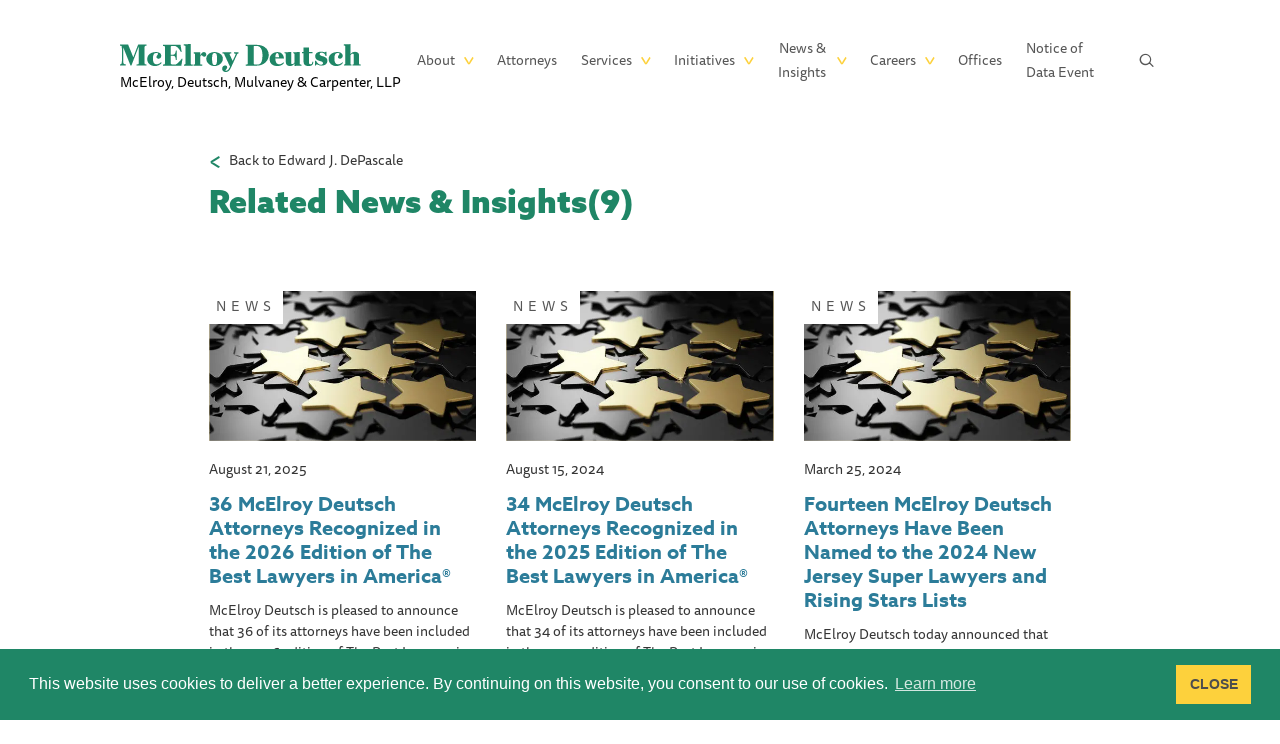

--- FILE ---
content_type: text/html; charset=UTF-8
request_url: https://www.mdmc-law.com/news-insights/attorneys/edward-j-depascale
body_size: 32776
content:
<!DOCTYPE html>
<html lang="en" dir="ltr" prefix="og: https://ogp.me/ns#">
  <head>
    <meta charset="utf-8" />
<script async src="https://www.googletagmanager.com/gtag/js?id=UA-29153673-3"></script>
<script>window.dataLayer = window.dataLayer || [];function gtag(){dataLayer.push(arguments)};gtag("js", new Date());gtag("set", "developer_id.dMDhkMT", true);gtag("config", "UA-29153673-3", {"groups":"default","anonymize_ip":true,"page_placeholder":"PLACEHOLDER_page_path","allow_ad_personalization_signals":false});gtag("config", "G-S5PMX2M0BD", {"groups":"default","page_placeholder":"PLACEHOLDER_page_location","allow_ad_personalization_signals":false});</script>
<link rel="canonical" href="https://www.mdmc-law.com/news-insights/attorneys/edward-j-depascale" />
<meta name="robots" content="noindex" />
<meta property="og:site_name" content="McElroy Deutsch" />
<meta name="Generator" content="Drupal 10 (https://www.drupal.org)" />
<meta name="MobileOptimized" content="width" />
<meta name="HandheldFriendly" content="true" />
<meta name="viewport" content="width=device-width, initial-scale=1.0" />
<script type="application/ld+json">{
    "@context": "https://schema.org",
    "@graph": [
        {
            "@type": "WebSite",
            "name": "McElroy Deutsch",
            "url": "https://www.mdmc-law.com/"
        }
    ]
}</script>
<link rel="icon" href="/sites/default/files/image.png" type="image/png" />

    <title>Related News &amp; Insights | McElroy Deutsch</title>
    <link rel="preload" href="https://use.typekit.net/iwd6swz.css" as="style">
    <style id="critical-css">@import url(https://use.typekit.net/iwd6swz.css);*,::after,::before{box-sizing:border-box}html{font-family:sans-serif;line-height:1.15;-webkit-text-size-adjust:100%;-webkit-tap-highlight-color:transparent}article,aside,figcaption,figure,footer,header,hgroup,main,nav,section{display:block}body{margin:0;font-family:-apple-system,BlinkMacSystemFont,"Segoe UI",Roboto,"Helvetica Neue",Arial,"Noto Sans",sans-serif,"Apple Color Emoji","Segoe UI Emoji","Segoe UI Symbol","Noto Color Emoji";font-size:1rem;font-weight:400;line-height:1.5;color:#212529;text-align:left;background-color:#fff}[tabindex="-1"]:focus:not(:focus-visible){outline:0!important}hr{box-sizing:content-box;height:0;overflow:visible}h1,h2,h3,h4,h5,h6{margin-top:0;margin-bottom:.5rem}p{margin-top:0;margin-bottom:1rem}abbr[data-original-title],abbr[title]{text-decoration:underline;text-decoration:underline dotted;cursor:help;border-bottom:0;text-decoration-skip-ink:none}address{margin-bottom:1rem;font-style:normal;line-height:inherit}dl,ol,ul{margin-top:0;margin-bottom:1rem}ol ol,ol ul,ul ol,ul ul{margin-bottom:0}dt{font-weight:700}dd{margin-bottom:.5rem;margin-left:0}blockquote{margin:0 0 1rem}b,strong{font-weight:bolder}small{font-size:80%}sub,sup{position:relative;font-size:75%;line-height:0;vertical-align:baseline}sub{bottom:-.25em}sup{top:-.5em}a{color:#1f8666;text-decoration:none;background-color:transparent}a:hover{color:#114837;text-decoration:underline}a:not([href]){color:inherit;text-decoration:none}a:not([href]):hover{color:inherit;text-decoration:none}code,kbd,pre,samp{font-family:SFMono-Regular,Menlo,Monaco,Consolas,"Liberation Mono","Courier New",monospace;font-size:1em}pre{margin-top:0;margin-bottom:1rem;overflow:auto;-ms-overflow-style:scrollbar}figure{margin:0 0 1rem}img{vertical-align:middle;border-style:none}svg{overflow:hidden;vertical-align:middle}table{border-collapse:collapse}caption{padding-top:.75rem;padding-bottom:.75rem;color:#6c757d;text-align:left;caption-side:bottom}th{text-align:inherit}label{display:inline-block;margin-bottom:.5rem}button{border-radius:0}button:focus{outline:1px dotted;outline:5px auto -webkit-focus-ring-color}button,input,optgroup,select,textarea{margin:0;font-family:inherit;font-size:inherit;line-height:inherit}button,input{overflow:visible}button,select{text-transform:none}[role=button]{cursor:pointer}select{word-wrap:normal}[type=button],[type=reset],[type=submit],button{-webkit-appearance:button}[type=button]:not(:disabled),[type=reset]:not(:disabled),[type=submit]:not(:disabled),button:not(:disabled){cursor:pointer}[type=button]::-moz-focus-inner,[type=reset]::-moz-focus-inner,[type=submit]::-moz-focus-inner,button::-moz-focus-inner{padding:0;border-style:none}input[type=checkbox],input[type=radio]{box-sizing:border-box;padding:0}textarea{overflow:auto;resize:vertical}fieldset{min-width:0;padding:0;margin:0;border:0}legend{display:block;width:100%;max-width:100%;padding:0;margin-bottom:.5rem;font-size:1.5rem;line-height:inherit;color:inherit;white-space:normal}progress{vertical-align:baseline}[type=number]::-webkit-inner-spin-button,[type=number]::-webkit-outer-spin-button{height:auto}[type=search]{outline-offset:-2px;-webkit-appearance:none}[type=search]::-webkit-search-decoration{-webkit-appearance:none}::-webkit-file-upload-button{font:inherit;-webkit-appearance:button}output{display:inline-block}summary{display:list-item;cursor:pointer}template{display:none}[hidden]{display:none!important}.container{width:100%;padding-right:15px;padding-left:15px;margin-right:auto;margin-left:auto}@media (min-width:576px){.container{max-width:540px}}@media (min-width:768px){.container{max-width:720px}}@media (min-width:992px){.container{max-width:960px}}@media (min-width:1200px){.container{max-width:1140px}}.container-fluid,.container-lg,.container-md,.container-sm,.container-xl{width:100%;padding-right:15px;padding-left:15px;margin-right:auto;margin-left:auto}@media (min-width:576px){.container,.container-sm{max-width:540px}}@media (min-width:768px){.container,.container-md,.container-sm{max-width:720px}}@media (min-width:992px){.container,.container-lg,.container-md,.container-sm{max-width:960px}}@media (min-width:1200px){.container,.container-lg,.container-md,.container-sm,.container-xl{max-width:1140px}}.row{display:-ms-flexbox;display:flex;-ms-flex-wrap:wrap;flex-wrap:wrap;margin-right:-15px;margin-left:-15px}.no-gutters{margin-right:0;margin-left:0}.no-gutters>.col,.no-gutters>[class*=col-]{padding-right:0;padding-left:0}.col,.col-1,.col-10,.col-11,.col-12,.col-2,.col-3,.col-4,.col-5,.col-6,.col-7,.col-8,.col-9,.col-auto,.col-lg,.col-lg-1,.col-lg-10,.col-lg-11,.col-lg-12,.col-lg-2,.col-lg-3,.col-lg-4,.col-lg-5,.col-lg-6,.col-lg-7,.col-lg-8,.col-lg-9,.col-lg-auto,.col-md,.col-md-1,.col-md-10,.col-md-11,.col-md-12,.col-md-2,.col-md-3,.col-md-4,.col-md-5,.col-md-6,.col-md-7,.col-md-8,.col-md-9,.col-md-auto,.col-sm,.col-sm-1,.col-sm-10,.col-sm-11,.col-sm-12,.col-sm-2,.col-sm-3,.col-sm-4,.col-sm-5,.col-sm-6,.col-sm-7,.col-sm-8,.col-sm-9,.col-sm-auto,.col-xl,.col-xl-1,.col-xl-10,.col-xl-11,.col-xl-12,.col-xl-2,.col-xl-3,.col-xl-4,.col-xl-5,.col-xl-6,.col-xl-7,.col-xl-8,.col-xl-9,.col-xl-auto{position:relative;width:100%;padding-right:15px;padding-left:15px}.col{-ms-flex-preferred-size:0;flex-basis:0;-ms-flex-positive:1;flex-grow:1;min-width:0;max-width:100%}.row-cols-1>*{-ms-flex:0 0 100%;flex:0 0 100%;max-width:100%}.row-cols-2>*{-ms-flex:0 0 50%;flex:0 0 50%;max-width:50%}.row-cols-3>*{-ms-flex:0 0 33.33333%;flex:0 0 33.33333%;max-width:33.33333%}.row-cols-4>*{-ms-flex:0 0 25%;flex:0 0 25%;max-width:25%}.row-cols-5>*{-ms-flex:0 0 20%;flex:0 0 20%;max-width:20%}.row-cols-6>*{-ms-flex:0 0 16.66667%;flex:0 0 16.66667%;max-width:16.66667%}.col-auto{-ms-flex:0 0 auto;flex:0 0 auto;width:auto;max-width:100%}.col-1{-ms-flex:0 0 8.33333%;flex:0 0 8.33333%;max-width:8.33333%}.col-2{-ms-flex:0 0 16.66667%;flex:0 0 16.66667%;max-width:16.66667%}.col-3{-ms-flex:0 0 25%;flex:0 0 25%;max-width:25%}.col-4{-ms-flex:0 0 33.33333%;flex:0 0 33.33333%;max-width:33.33333%}.col-5{-ms-flex:0 0 41.66667%;flex:0 0 41.66667%;max-width:41.66667%}.col-6{-ms-flex:0 0 50%;flex:0 0 50%;max-width:50%}.col-7{-ms-flex:0 0 58.33333%;flex:0 0 58.33333%;max-width:58.33333%}.col-8{-ms-flex:0 0 66.66667%;flex:0 0 66.66667%;max-width:66.66667%}.col-9{-ms-flex:0 0 75%;flex:0 0 75%;max-width:75%}.col-10{-ms-flex:0 0 83.33333%;flex:0 0 83.33333%;max-width:83.33333%}.col-11{-ms-flex:0 0 91.66667%;flex:0 0 91.66667%;max-width:91.66667%}.col-12{-ms-flex:0 0 100%;flex:0 0 100%;max-width:100%}.order-first{-ms-flex-order:-1;order:-1}.order-last{-ms-flex-order:13;order:13}.order-0{-ms-flex-order:0;order:0}.order-1{-ms-flex-order:1;order:1}.order-2{-ms-flex-order:2;order:2}.order-3{-ms-flex-order:3;order:3}.order-4{-ms-flex-order:4;order:4}.order-5{-ms-flex-order:5;order:5}.order-6{-ms-flex-order:6;order:6}.order-7{-ms-flex-order:7;order:7}.order-8{-ms-flex-order:8;order:8}.order-9{-ms-flex-order:9;order:9}.order-10{-ms-flex-order:10;order:10}.order-11{-ms-flex-order:11;order:11}.order-12{-ms-flex-order:12;order:12}.offset-1{margin-left:8.33333%}.offset-2{margin-left:16.66667%}.offset-3{margin-left:25%}.offset-4{margin-left:33.33333%}.offset-5{margin-left:41.66667%}.offset-6{margin-left:50%}.offset-7{margin-left:58.33333%}.offset-8{margin-left:66.66667%}.offset-9{margin-left:75%}.offset-10{margin-left:83.33333%}.offset-11{margin-left:91.66667%}@media (min-width:576px){.col-sm{-ms-flex-preferred-size:0;flex-basis:0;-ms-flex-positive:1;flex-grow:1;min-width:0;max-width:100%}.row-cols-sm-1>*{-ms-flex:0 0 100%;flex:0 0 100%;max-width:100%}.row-cols-sm-2>*{-ms-flex:0 0 50%;flex:0 0 50%;max-width:50%}.row-cols-sm-3>*{-ms-flex:0 0 33.33333%;flex:0 0 33.33333%;max-width:33.33333%}.row-cols-sm-4>*{-ms-flex:0 0 25%;flex:0 0 25%;max-width:25%}.row-cols-sm-5>*{-ms-flex:0 0 20%;flex:0 0 20%;max-width:20%}.row-cols-sm-6>*{-ms-flex:0 0 16.66667%;flex:0 0 16.66667%;max-width:16.66667%}.col-sm-auto{-ms-flex:0 0 auto;flex:0 0 auto;width:auto;max-width:100%}.col-sm-1{-ms-flex:0 0 8.33333%;flex:0 0 8.33333%;max-width:8.33333%}.col-sm-2{-ms-flex:0 0 16.66667%;flex:0 0 16.66667%;max-width:16.66667%}.col-sm-3{-ms-flex:0 0 25%;flex:0 0 25%;max-width:25%}.col-sm-4{-ms-flex:0 0 33.33333%;flex:0 0 33.33333%;max-width:33.33333%}.col-sm-5{-ms-flex:0 0 41.66667%;flex:0 0 41.66667%;max-width:41.66667%}.col-sm-6{-ms-flex:0 0 50%;flex:0 0 50%;max-width:50%}.col-sm-7{-ms-flex:0 0 58.33333%;flex:0 0 58.33333%;max-width:58.33333%}.col-sm-8{-ms-flex:0 0 66.66667%;flex:0 0 66.66667%;max-width:66.66667%}.col-sm-9{-ms-flex:0 0 75%;flex:0 0 75%;max-width:75%}.col-sm-10{-ms-flex:0 0 83.33333%;flex:0 0 83.33333%;max-width:83.33333%}.col-sm-11{-ms-flex:0 0 91.66667%;flex:0 0 91.66667%;max-width:91.66667%}.col-sm-12{-ms-flex:0 0 100%;flex:0 0 100%;max-width:100%}.order-sm-first{-ms-flex-order:-1;order:-1}.order-sm-last{-ms-flex-order:13;order:13}.order-sm-0{-ms-flex-order:0;order:0}.order-sm-1{-ms-flex-order:1;order:1}.order-sm-2{-ms-flex-order:2;order:2}.order-sm-3{-ms-flex-order:3;order:3}.order-sm-4{-ms-flex-order:4;order:4}.order-sm-5{-ms-flex-order:5;order:5}.order-sm-6{-ms-flex-order:6;order:6}.order-sm-7{-ms-flex-order:7;order:7}.order-sm-8{-ms-flex-order:8;order:8}.order-sm-9{-ms-flex-order:9;order:9}.order-sm-10{-ms-flex-order:10;order:10}.order-sm-11{-ms-flex-order:11;order:11}.order-sm-12{-ms-flex-order:12;order:12}.offset-sm-0{margin-left:0}.offset-sm-1{margin-left:8.33333%}.offset-sm-2{margin-left:16.66667%}.offset-sm-3{margin-left:25%}.offset-sm-4{margin-left:33.33333%}.offset-sm-5{margin-left:41.66667%}.offset-sm-6{margin-left:50%}.offset-sm-7{margin-left:58.33333%}.offset-sm-8{margin-left:66.66667%}.offset-sm-9{margin-left:75%}.offset-sm-10{margin-left:83.33333%}.offset-sm-11{margin-left:91.66667%}}@media (min-width:768px){.col-md{-ms-flex-preferred-size:0;flex-basis:0;-ms-flex-positive:1;flex-grow:1;min-width:0;max-width:100%}.row-cols-md-1>*{-ms-flex:0 0 100%;flex:0 0 100%;max-width:100%}.row-cols-md-2>*{-ms-flex:0 0 50%;flex:0 0 50%;max-width:50%}.row-cols-md-3>*{-ms-flex:0 0 33.33333%;flex:0 0 33.33333%;max-width:33.33333%}.row-cols-md-4>*{-ms-flex:0 0 25%;flex:0 0 25%;max-width:25%}.row-cols-md-5>*{-ms-flex:0 0 20%;flex:0 0 20%;max-width:20%}.row-cols-md-6>*{-ms-flex:0 0 16.66667%;flex:0 0 16.66667%;max-width:16.66667%}.col-md-auto{-ms-flex:0 0 auto;flex:0 0 auto;width:auto;max-width:100%}.col-md-1{-ms-flex:0 0 8.33333%;flex:0 0 8.33333%;max-width:8.33333%}.col-md-2{-ms-flex:0 0 16.66667%;flex:0 0 16.66667%;max-width:16.66667%}.col-md-3{-ms-flex:0 0 25%;flex:0 0 25%;max-width:25%}.col-md-4{-ms-flex:0 0 33.33333%;flex:0 0 33.33333%;max-width:33.33333%}.col-md-5{-ms-flex:0 0 41.66667%;flex:0 0 41.66667%;max-width:41.66667%}.col-md-6{-ms-flex:0 0 50%;flex:0 0 50%;max-width:50%}.col-md-7{-ms-flex:0 0 58.33333%;flex:0 0 58.33333%;max-width:58.33333%}.col-md-8{-ms-flex:0 0 66.66667%;flex:0 0 66.66667%;max-width:66.66667%}.col-md-9{-ms-flex:0 0 75%;flex:0 0 75%;max-width:75%}.col-md-10{-ms-flex:0 0 83.33333%;flex:0 0 83.33333%;max-width:83.33333%}.col-md-11{-ms-flex:0 0 91.66667%;flex:0 0 91.66667%;max-width:91.66667%}.col-md-12{-ms-flex:0 0 100%;flex:0 0 100%;max-width:100%}.order-md-first{-ms-flex-order:-1;order:-1}.order-md-last{-ms-flex-order:13;order:13}.order-md-0{-ms-flex-order:0;order:0}.order-md-1{-ms-flex-order:1;order:1}.order-md-2{-ms-flex-order:2;order:2}.order-md-3{-ms-flex-order:3;order:3}.order-md-4{-ms-flex-order:4;order:4}.order-md-5{-ms-flex-order:5;order:5}.order-md-6{-ms-flex-order:6;order:6}.order-md-7{-ms-flex-order:7;order:7}.order-md-8{-ms-flex-order:8;order:8}.order-md-9{-ms-flex-order:9;order:9}.order-md-10{-ms-flex-order:10;order:10}.order-md-11{-ms-flex-order:11;order:11}.order-md-12{-ms-flex-order:12;order:12}.offset-md-0{margin-left:0}.offset-md-1{margin-left:8.33333%}.offset-md-2{margin-left:16.66667%}.offset-md-3{margin-left:25%}.offset-md-4{margin-left:33.33333%}.offset-md-5{margin-left:41.66667%}.offset-md-6{margin-left:50%}.offset-md-7{margin-left:58.33333%}.offset-md-8{margin-left:66.66667%}.offset-md-9{margin-left:75%}.offset-md-10{margin-left:83.33333%}.offset-md-11{margin-left:91.66667%}}@media (min-width:992px){.col-lg{-ms-flex-preferred-size:0;flex-basis:0;-ms-flex-positive:1;flex-grow:1;min-width:0;max-width:100%}.row-cols-lg-1>*{-ms-flex:0 0 100%;flex:0 0 100%;max-width:100%}.row-cols-lg-2>*{-ms-flex:0 0 50%;flex:0 0 50%;max-width:50%}.row-cols-lg-3>*{-ms-flex:0 0 33.33333%;flex:0 0 33.33333%;max-width:33.33333%}.row-cols-lg-4>*{-ms-flex:0 0 25%;flex:0 0 25%;max-width:25%}.row-cols-lg-5>*{-ms-flex:0 0 20%;flex:0 0 20%;max-width:20%}.row-cols-lg-6>*{-ms-flex:0 0 16.66667%;flex:0 0 16.66667%;max-width:16.66667%}.col-lg-auto{-ms-flex:0 0 auto;flex:0 0 auto;width:auto;max-width:100%}.col-lg-1{-ms-flex:0 0 8.33333%;flex:0 0 8.33333%;max-width:8.33333%}.col-lg-2{-ms-flex:0 0 16.66667%;flex:0 0 16.66667%;max-width:16.66667%}.col-lg-3{-ms-flex:0 0 25%;flex:0 0 25%;max-width:25%}.col-lg-4{-ms-flex:0 0 33.33333%;flex:0 0 33.33333%;max-width:33.33333%}.col-lg-5{-ms-flex:0 0 41.66667%;flex:0 0 41.66667%;max-width:41.66667%}.col-lg-6{-ms-flex:0 0 50%;flex:0 0 50%;max-width:50%}.col-lg-7{-ms-flex:0 0 58.33333%;flex:0 0 58.33333%;max-width:58.33333%}.col-lg-8{-ms-flex:0 0 66.66667%;flex:0 0 66.66667%;max-width:66.66667%}.col-lg-9{-ms-flex:0 0 75%;flex:0 0 75%;max-width:75%}.col-lg-10{-ms-flex:0 0 83.33333%;flex:0 0 83.33333%;max-width:83.33333%}.col-lg-11{-ms-flex:0 0 91.66667%;flex:0 0 91.66667%;max-width:91.66667%}.col-lg-12{-ms-flex:0 0 100%;flex:0 0 100%;max-width:100%}.order-lg-first{-ms-flex-order:-1;order:-1}.order-lg-last{-ms-flex-order:13;order:13}.order-lg-0{-ms-flex-order:0;order:0}.order-lg-1{-ms-flex-order:1;order:1}.order-lg-2{-ms-flex-order:2;order:2}.order-lg-3{-ms-flex-order:3;order:3}.order-lg-4{-ms-flex-order:4;order:4}.order-lg-5{-ms-flex-order:5;order:5}.order-lg-6{-ms-flex-order:6;order:6}.order-lg-7{-ms-flex-order:7;order:7}.order-lg-8{-ms-flex-order:8;order:8}.order-lg-9{-ms-flex-order:9;order:9}.order-lg-10{-ms-flex-order:10;order:10}.order-lg-11{-ms-flex-order:11;order:11}.order-lg-12{-ms-flex-order:12;order:12}.offset-lg-0{margin-left:0}.offset-lg-1{margin-left:8.33333%}.offset-lg-2{margin-left:16.66667%}.offset-lg-3{margin-left:25%}.offset-lg-4{margin-left:33.33333%}.offset-lg-5{margin-left:41.66667%}.offset-lg-6{margin-left:50%}.offset-lg-7{margin-left:58.33333%}.offset-lg-8{margin-left:66.66667%}.offset-lg-9{margin-left:75%}.offset-lg-10{margin-left:83.33333%}.offset-lg-11{margin-left:91.66667%}}@media (min-width:1200px){.col-xl{-ms-flex-preferred-size:0;flex-basis:0;-ms-flex-positive:1;flex-grow:1;min-width:0;max-width:100%}.row-cols-xl-1>*{-ms-flex:0 0 100%;flex:0 0 100%;max-width:100%}.row-cols-xl-2>*{-ms-flex:0 0 50%;flex:0 0 50%;max-width:50%}.row-cols-xl-3>*{-ms-flex:0 0 33.33333%;flex:0 0 33.33333%;max-width:33.33333%}.row-cols-xl-4>*{-ms-flex:0 0 25%;flex:0 0 25%;max-width:25%}.row-cols-xl-5>*{-ms-flex:0 0 20%;flex:0 0 20%;max-width:20%}.row-cols-xl-6>*{-ms-flex:0 0 16.66667%;flex:0 0 16.66667%;max-width:16.66667%}.col-xl-auto{-ms-flex:0 0 auto;flex:0 0 auto;width:auto;max-width:100%}.col-xl-1{-ms-flex:0 0 8.33333%;flex:0 0 8.33333%;max-width:8.33333%}.col-xl-2{-ms-flex:0 0 16.66667%;flex:0 0 16.66667%;max-width:16.66667%}.col-xl-3{-ms-flex:0 0 25%;flex:0 0 25%;max-width:25%}.col-xl-4{-ms-flex:0 0 33.33333%;flex:0 0 33.33333%;max-width:33.33333%}.col-xl-5{-ms-flex:0 0 41.66667%;flex:0 0 41.66667%;max-width:41.66667%}.col-xl-6{-ms-flex:0 0 50%;flex:0 0 50%;max-width:50%}.col-xl-7{-ms-flex:0 0 58.33333%;flex:0 0 58.33333%;max-width:58.33333%}.col-xl-8{-ms-flex:0 0 66.66667%;flex:0 0 66.66667%;max-width:66.66667%}.col-xl-9{-ms-flex:0 0 75%;flex:0 0 75%;max-width:75%}.col-xl-10{-ms-flex:0 0 83.33333%;flex:0 0 83.33333%;max-width:83.33333%}.col-xl-11{-ms-flex:0 0 91.66667%;flex:0 0 91.66667%;max-width:91.66667%}.col-xl-12{-ms-flex:0 0 100%;flex:0 0 100%;max-width:100%}.order-xl-first{-ms-flex-order:-1;order:-1}.order-xl-last{-ms-flex-order:13;order:13}.order-xl-0{-ms-flex-order:0;order:0}.order-xl-1{-ms-flex-order:1;order:1}.order-xl-2{-ms-flex-order:2;order:2}.order-xl-3{-ms-flex-order:3;order:3}.order-xl-4{-ms-flex-order:4;order:4}.order-xl-5{-ms-flex-order:5;order:5}.order-xl-6{-ms-flex-order:6;order:6}.order-xl-7{-ms-flex-order:7;order:7}.order-xl-8{-ms-flex-order:8;order:8}.order-xl-9{-ms-flex-order:9;order:9}.order-xl-10{-ms-flex-order:10;order:10}.order-xl-11{-ms-flex-order:11;order:11}.order-xl-12{-ms-flex-order:12;order:12}.offset-xl-0{margin-left:0}.offset-xl-1{margin-left:8.33333%}.offset-xl-2{margin-left:16.66667%}.offset-xl-3{margin-left:25%}.offset-xl-4{margin-left:33.33333%}.offset-xl-5{margin-left:41.66667%}.offset-xl-6{margin-left:50%}.offset-xl-7{margin-left:58.33333%}.offset-xl-8{margin-left:66.66667%}.offset-xl-9{margin-left:75%}.offset-xl-10{margin-left:83.33333%}.offset-xl-11{margin-left:91.66667%}}.h1,.h2,.node--type-page.node--view-mode-full .field--type-text-with-summary h2,.page-title,h1,h2{color:#1f8666;font-family:azo-sans-web,sans-serif;font-weight:900;letter-spacing:0}.h1,.page-title,h1{margin-top:0;font-size:71px;line-height:88px;margin-bottom:68px}@media (min-width:2120px){.path-frontpage .h1,.path-frontpage .page-title,.path-frontpage h1{font-size:64px}}.h2,.node--type-page.node--view-mode-full .field--type-text-with-summary h2,h2{font-size:52px;line-height:66px;margin-bottom:20px}.h3,.h4,.node--type-content-page.node--view-mode-full .col-40 .field__label,.node--type-job-posting.node--view-mode-full .col-40 .field__label,.node--type-page.node--view-mode-full .field--type-text-with-summary h3,.node--type-page.node--view-mode-full.image--featured.node--view-mode-full .col-40 .field__label,.node--type-page.node--view-mode-full.image--icon.node--view-mode-full .col-40 .field__label,h3,h4{color:#2c7c99;font-family:azo-sans-web,sans-serif;font-weight:700;letter-spacing:0;margin-bottom:20px}.h3.empty-link,.h4.empty-link,.node--type-content-page.node--view-mode-full .col-40 .empty-link.field__label,.node--type-job-posting.node--view-mode-full .col-40 .empty-link.field__label,.node--type-page.node--view-mode-full .field--type-text-with-summary h3.empty-link,.node--type-page.node--view-mode-full.image--featured.node--view-mode-full .col-40 .empty-link.field__label,.node--type-page.node--view-mode-full.image--icon.node--view-mode-full .col-40 .empty-link.field__label,h3.empty-link,h4.empty-link{color:#565656}.h3 a,.h4 a,.node--type-content-page.node--view-mode-full .col-40 .field__label a,.node--type-job-posting.node--view-mode-full .col-40 .field__label a,.node--type-page.node--view-mode-full .field--type-text-with-summary h3 a,.node--type-page.node--view-mode-full.image--featured.node--view-mode-full .col-40 .field__label a,.node--type-page.node--view-mode-full.image--icon.node--view-mode-full .col-40 .field__label a,h3 a,h4 a{color:inherit;text-decoration:underline transparent}.h3 a:hover,.h4 a:hover,.node--type-content-page.node--view-mode-full .col-40 .field__label a:hover,.node--type-job-posting.node--view-mode-full .col-40 .field__label a:hover,.node--type-page.node--view-mode-full .field--type-text-with-summary h3 a:hover,.node--type-page.node--view-mode-full.image--featured.node--view-mode-full .col-40 .field__label a:hover,.node--type-page.node--view-mode-full.image--icon.node--view-mode-full .col-40 .field__label a:hover,h3 a:hover,h4 a:hover{-webkit-text-decoration-color:currentColor;text-decoration-color:currentColor}.node--type-content-page.node--view-mode-full .col-40 .using-keyboard .field__label a:not(.active):not(.no-events):not(:disabled):focus,.node--type-job-posting.node--view-mode-full .col-40 .using-keyboard .field__label a:not(.active):not(.no-events):not(:disabled):focus,.node--type-page.node--view-mode-full .field--type-text-with-summary .using-keyboard h3 a:not(.active):not(.no-events):not(:disabled):focus,.node--type-page.node--view-mode-full.image--featured.node--view-mode-full .col-40 .using-keyboard .field__label a:not(.active):not(.no-events):not(:disabled):focus,.node--type-page.node--view-mode-full.image--icon.node--view-mode-full .col-40 .using-keyboard .field__label a:not(.active):not(.no-events):not(:disabled):focus,.using-keyboard .h3 a:not(.active):not(.no-events):not(:disabled):focus,.using-keyboard .h4 a:not(.active):not(.no-events):not(:disabled):focus,.using-keyboard .node--type-content-page.node--view-mode-full .col-40 .field__label a:not(.active):not(.no-events):not(:disabled):focus,.using-keyboard .node--type-job-posting.node--view-mode-full .col-40 .field__label a:not(.active):not(.no-events):not(:disabled):focus,.using-keyboard .node--type-page.node--view-mode-full .field--type-text-with-summary h3 a:not(.active):not(.no-events):not(:disabled):focus,.using-keyboard .node--type-page.node--view-mode-full.image--featured.node--view-mode-full .col-40 .field__label a:not(.active):not(.no-events):not(:disabled):focus,.using-keyboard .node--type-page.node--view-mode-full.image--icon.node--view-mode-full .col-40 .field__label a:not(.active):not(.no-events):not(:disabled):focus,.using-keyboard h3 a:not(.active):not(.no-events):not(:disabled):focus,.using-keyboard h4 a:not(.active):not(.no-events):not(:disabled):focus{-webkit-text-decoration-color:currentColor;text-decoration-color:currentColor;outline:1px dotted!important}.h3,.node--type-content-page.node--view-mode-full .col-40 .field__label,.node--type-job-posting.node--view-mode-full .col-40 .field__label,.node--type-page.node--view-mode-full .field--type-text-with-summary h3,.node--type-page.node--view-mode-full.image--featured.node--view-mode-full .col-40 .field__label,.node--type-page.node--view-mode-full.image--icon.node--view-mode-full .col-40 .field__label,h3{font-size:34px;line-height:43px}.h4,h4{font-size:27px;line-height:34px}.page-sub-title{color:#1f8666;font-family:azo-sans-web,sans-serif;font-style:italic;font-weight:300;letter-spacing:0;font-size:60px;line-height:88px;margin-bottom:60px}@media (max-width:2119px){.page-sub-title{font-size:48px;line-height:60px}}@media (max-width:1439px){.page-sub-title{font-size:36px;line-height:44px;margin-bottom:40px}}@media (max-width:767px){.page-sub-title{font-size:24px;line-height:30px}}@media (max-width:2119px){.h1,.page-title,h1{font-size:50px;line-height:64px;margin-bottom:70px}.h2,.node--type-page.node--view-mode-full .field--type-text-with-summary h2,h2{font-size:42px;line-height:52px;margin-bottom:20px}.h3,.node--type-content-page.node--view-mode-full .col-40 .field__label,.node--type-job-posting.node--view-mode-full .col-40 .field__label,.node--type-page.node--view-mode-full .field--type-text-with-summary h3,.node--type-page.node--view-mode-full.image--featured.node--view-mode-full .col-40 .field__label,.node--type-page.node--view-mode-full.image--icon.node--view-mode-full .col-40 .field__label,h3{font-size:28px;line-height:32px}.h4,h4{font-size:24px;line-height:28px}}@media (max-width:1800px){.h1,.page-title,h1{font-size:40px;line-height:54px;margin-bottom:70px}.h2,.node--type-page.node--view-mode-full .field--type-text-with-summary h2,h2{font-size:36px;line-height:48px;margin-bottom:20px}}@media (max-width:1439px){.h1,.page-title,h1{font-size:32px;line-height:40px}.h2,.node--type-page.node--view-mode-full .field--type-text-with-summary h2,h2{font-size:28px;line-height:35px}.h3,.node--type-content-page.node--view-mode-full .col-40 .field__label,.node--type-job-posting.node--view-mode-full .col-40 .field__label,.node--type-page.node--view-mode-full .field--type-text-with-summary h3,.node--type-page.node--view-mode-full.image--featured.node--view-mode-full .col-40 .field__label,.node--type-page.node--view-mode-full.image--icon.node--view-mode-full .col-40 .field__label,h3{font-size:24px;line-height:28px}.h4,h4{font-size:20px;line-height:24px}}@media (max-width:991px){.h1,.page-title,h1{font-size:28px;line-height:34px}.h2,.node--type-page.node--view-mode-full .field--type-text-with-summary h2,h2{font-size:24px;line-height:30px}.h3,.node--type-content-page.node--view-mode-full .col-40 .field__label,.node--type-job-posting.node--view-mode-full .col-40 .field__label,.node--type-page.node--view-mode-full .field--type-text-with-summary h3,.node--type-page.node--view-mode-full.image--featured.node--view-mode-full .col-40 .field__label,.node--type-page.node--view-mode-full.image--icon.node--view-mode-full .col-40 .field__label,h3{font-size:22px;line-height:28px}.h4,h4{font-size:20px;line-height:24px}.page-title{margin-bottom:30px}}.text-formatted.field--name-body.field--type-text-with-summary h3:not(:first-child){margin-top:40px}.btn{display:inline-block;padding:12px 20px;max-width:100%;border-radius:0;border:0;color:#4d4d4d;font-size:16px;font-weight:500;letter-spacing:5px;line-height:24px;text-align:center;text-transform:uppercase}.btn.btn-lg{padding-top:19px;padding-bottom:19px;font-size:16px;letter-spacing:.3px}.btn.btn-sm{font-size:12px;text-transform:uppercase;padding-top:8px;padding-bottom:6px;width:140px}@media (max-width:2119px){.btn{padding:8px 20px;font-size:14px;letter-spacing:3px}}@media (max-width:1199px){.btn{font-size:10px;font-weight:500;letter-spacing:2.8px;padding-top:4px;padding-bottom:4px;width:auto}.btn.btn-lg{padding-top:8px;padding-bottom:8px;font-size:12px}.btn.btn-sm{font-size:9px;text-transform:none;padding-top:2px;padding-bottom:2px}}.btn.print-btn{float:right;padding:0;color:#1f8666;font-size:17px;letter-spacing:0;height:36px;text-decoration:none;text-transform:none;-ms-transform:translateY(-100%);transform:translateY(-100%);display:-ms-flexbox;display:flex;-ms-flex-align:center;align-items:center;position:absolute;right:15px;top:-45px;border:0;background-color:transparent}.btn.print-btn i{font-size:36px;margin-right:16px}.btn.print-btn span{border-bottom:1px solid currentColor;line-height:1}.btn.print-btn:hover{text-decoration:none}.btn.print-btn:hover{color:#006145}@media (max-width:2119px){.btn.print-btn{top:-20px;font-size:14px}.btn.print-btn i{font-size:24px;margin-right:8px}}@media (max-width:1199px){.btn.print-btn{display:none}}@media (min-width:1200px){.col-xl-10{-ms-flex:0 0 83.33333%;flex:0 0 83.33333%;max-width:83.33333%}}.key-contacts{display:-ms-flexbox;display:flex;-ms-flex-wrap:wrap;flex-wrap:wrap;margin-left:-48px;margin-right:-48px;width:calc(100% + 96px)}.key-contacts>*{padding:0 48px;margin-bottom:48px}@media (max-width:2119px){.key-contacts{margin-left:-24px;margin-right:-24px;width:calc(100% + 48px)}.key-contacts>*{padding:0 24px}}@media (max-width:1439px){.key-contacts{margin-left:-15px;margin-right:-15px;width:calc(100% + 30px);margin-bottom:30px}.key-contacts>*{padding:0 15px;margin-bottom:30px}}.field--name-field-contacts{display:-ms-flexbox;display:flex;-ms-flex-wrap:wrap;flex-wrap:wrap;margin-left:-24px;margin-right:-24px;width:calc(100% + 48px)}.field--name-field-contacts>*{padding:0 24px;margin-bottom:48px}@media (max-width:1439px){.field--name-field-contacts{margin-left:-15px;margin-right:-15px;width:calc(100% + 30px)}.field--name-field-contacts>*{padding:0 15px;margin-bottom:30px}}.field--name-field-contacts>.field__item{width:25%;max-width:25%;-ms-flex:0 0 25%;flex:0 0 25%}@media (max-width:1439px){.field--name-field-contacts>.field__item{width:calc(100%/3);max-width:calc(100%/3);-ms-flex:0 0 calc(100%/3);flex:0 0 calc(100%/3)}}@media (max-width:767px){.field--name-field-contacts>.field__item{width:50%;max-width:50%;-ms-flex:0 0 50%;flex:0 0 50%}}@media (max-width:575px){.field--name-field-contacts>.field__item{width:100%;max-width:100%;-ms-flex:0 0 100%;flex:0 0 100%}}.view-attorney .view-content{display:-ms-flexbox;display:flex;-ms-flex-wrap:wrap;flex-wrap:wrap;margin-left:-48px;margin-right:-48px;width:calc(100% + 96px)}.view-attorney .view-content>*{padding:0 48px;margin-bottom:48px}@media (max-width:2119px){.view-attorney .view-content{margin-left:-24px;margin-right:-24px;width:calc(100% + 48px)}.view-attorney .view-content>*{padding:0 24px}}@media (max-width:1439px){.view-attorney .view-content{margin-left:-15px;margin-right:-15px;width:calc(100% + 30px);margin-bottom:30px}.view-attorney .view-content>*{padding:0 15px;margin-bottom:30px}}.view-attorney .views-row{width:20%!important;max-width:20%!important;-ms-flex:0 0 20%!important;flex:0 0 20%!important}@media (max-width:1599px){.view-attorney .views-row{width:25%!important;max-width:25%!important;-ms-flex:0 0 25%!important;flex:0 0 25%!important}}@media (max-width:767px){.view-attorney .views-row{width:calc(100%/3)!important;max-width:calc(100%/3)!important;-ms-flex:0 0 calc(100%/3)!important;flex:0 0 calc(100%/3)!important}}@media (max-width:575px){.view-attorney .views-row{width:50%!important;max-width:50%!important;-ms-flex:0 0 50%!important;flex:0 0 50%!important}}@media (max-width:480px){.view-attorney .views-row{width:100%!important;max-width:100%!important;-ms-flex:0 0 100%!important;flex:0 0 100%!important}}.view-offices .views-view-grid .views-row{display:-ms-flexbox;display:flex;-ms-flex-wrap:wrap;flex-wrap:wrap;margin-left:-48px;margin-right:-48px;width:calc(100% + 96px)}.view-offices .views-view-grid .views-row>*{padding:0 48px;margin-bottom:48px}@media (max-width:2119px){.view-offices .views-view-grid .views-row{margin-left:-24px;margin-right:-24px;width:calc(100% + 48px)}.view-offices .views-view-grid .views-row>*{padding:0 24px}}@media (max-width:1439px){.view-offices .views-view-grid .views-row{margin-left:-15px;margin-right:-15px;width:calc(100% + 30px);margin-bottom:30px}.view-offices .views-view-grid .views-row>*{padding:0 15px;margin-bottom:30px}}.view-offices .views-col{width:50%;max-width:50%;-ms-flex:0 0 50%;flex:0 0 50%}@media (max-width:767px){.view-offices .views-col{width:100%;max-width:100%;-ms-flex:0 0 100%;flex:0 0 100%}}.view-articles .view-content,.view-blogs .view-content,.view-news-events .view-content{display:-ms-flexbox;display:flex;-ms-flex-wrap:wrap;flex-wrap:wrap;margin-left:-24px;margin-right:-24px;width:calc(100% + 48px)}.view-articles .view-content>*,.view-blogs .view-content>*,.view-news-events .view-content>*{padding:0 24px;margin-bottom:48px}@media (max-width:1439px){.view-articles .view-content,.view-blogs .view-content,.view-news-events .view-content{margin-left:-15px;margin-right:-15px;width:calc(100% + 30px)}.view-articles .view-content>*,.view-blogs .view-content>*,.view-news-events .view-content>*{padding:0 15px;margin-bottom:30px}}.view-articles .view-content .views-row,.view-blogs .view-content .views-row,.view-news-events .view-content .views-row{width:calc(100%/3);max-width:calc(100%/3);-ms-flex:0 0 calc(100%/3);flex:0 0 calc(100%/3)}@media (max-width:767px){.view-articles .view-content .views-row,.view-blogs .view-content .views-row,.view-news-events .view-content .views-row{width:50%;max-width:50%;-ms-flex:0 0 50%;flex:0 0 50%}}@media (max-width:575px){.view-articles .view-content .views-row,.view-blogs .view-content .views-row,.view-news-events .view-content .views-row{width:100%;max-width:100%;-ms-flex:0 0 100%;flex:0 0 100%}}.view-latest-articles,.view-latest-blogs,.view-latest-news-events{margin-bottom:130px}.view-latest-articles .views-view-grid .views-row,.view-latest-blogs .views-view-grid .views-row,.view-latest-news-events .views-view-grid .views-row{display:-ms-flexbox;display:flex;-ms-flex-wrap:wrap;flex-wrap:wrap;margin-left:-24px;margin-right:-24px;width:calc(100% + 48px)}.view-latest-articles .views-view-grid .views-row>*,.view-latest-blogs .views-view-grid .views-row>*,.view-latest-news-events .views-view-grid .views-row>*{padding:0 24px;margin-bottom:48px}@media (max-width:1439px){.view-latest-articles .views-view-grid .views-row,.view-latest-blogs .views-view-grid .views-row,.view-latest-news-events .views-view-grid .views-row{margin-left:-15px;margin-right:-15px;width:calc(100% + 30px)}.view-latest-articles .views-view-grid .views-row>*,.view-latest-blogs .views-view-grid .views-row>*,.view-latest-news-events .views-view-grid .views-row>*{padding:0 15px;margin-bottom:30px}}.view-latest-articles .views-view-grid .views-row .views-col,.view-latest-blogs .views-view-grid .views-row .views-col,.view-latest-news-events .views-view-grid .views-row .views-col{width:calc(100%/3);max-width:calc(100%/3);-ms-flex:0 0 calc(100%/3);flex:0 0 calc(100%/3)}@media (max-width:767px){.view-latest-articles .views-view-grid .views-row .views-col,.view-latest-blogs .views-view-grid .views-row .views-col,.view-latest-news-events .views-view-grid .views-row .views-col{width:50%;max-width:50%;-ms-flex:0 0 50%;flex:0 0 50%}}@media (max-width:575px){.view-latest-articles .views-view-grid .views-row .views-col,.view-latest-blogs .views-view-grid .views-row .views-col,.view-latest-news-events .views-view-grid .views-row .views-col{width:100%;max-width:100%;-ms-flex:0 0 100%;flex:0 0 100%}}@media (max-width:2119px){.view-latest-articles,.view-latest-blogs,.view-latest-news-events{margin-bottom:70px}}@media (max-width:1024px){.view-latest-articles,.view-latest-blogs,.view-latest-news-events{margin-bottom:40px}}ul{list-style:none}ul.unordered-list{list-style:disc;padding-left:40px}.global-search-modal{display:none}.mx-auto{margin-left:auto;margin-right:auto}.align-items-center{-ms-flex-align:center;align-items:center}@media (min-width:992px){.navbar-expand-lg .navbar-toggler{display:none}}.header #block-social-2 ul li a:before,.header .menu--main .menu-item.menu-item--expanded>a:after,.header .menu--main .menu-item.menu-item--expanded>button:after,.header .menu--main .menu-item.menu-item--expanded>span:after,.mdmc-icon{font-family:mdmc!important;speak:never;font-style:normal;font-weight:400;font-variant:normal;text-transform:none;-webkit-font-smoothing:antialiased;-moz-osx-font-smoothing:grayscale;display:inline-block;vertical-align:top;line-height:inherit}@font-face{font-family:mdmc;src:url(/themes/custom/mdmc/fonts/icons/mdmc.ttf?5csmwy) format("truetype"),url(/themes/custom/mdmc/fonts/icons/mdmc.woff?5csmwy) format("woff"),url(/themes/custom/mdmc/fonts/icons/mdmc.svg?5csmwy#mdmc) format("svg");font-weight:400;font-style:normal;font-display:block}.mdmc-icon-print:before{content:"\e90a"}.mdmc-icon-arrow-r:before{content:"\e909";color:#565656}.mdmc-icon-arrow-b:before{content:"\e904"}.mdmc-icon-twitter-c:before{content:"\e906"}.mdmc-icon-twitter:before{content:"\e903"}.mdmc-icon-facebook-c:before{content:"\e907"}.mdmc-icon-facebook:before{content:"\e900"}.mdmc-icon-linkedin-c:before{content:"\e908"}.mdmc-icon-linkedin:before{content:"\e901"}.mdmc-icon-search:before{content:"\e902"}body{overflow-x:hidden;overflow-y:auto;font-family:ff-tisa-sans-web-pro,sans-serif;font-weight:400;color:#353535;-webkit-font-smoothing:antialiased;font-size:21px;letter-spacing:0;line-height:31px}body.no-scroll{overflow:hidden}@media (max-width:2119px){body{font-size:18px;line-height:24px}}@media (max-width:1439px){body{font-size:14px;line-height:21px}}div.ui-widget{font-family:ff-tisa-sans-web-pro,sans-serif}div.ui-widget button,div.ui-widget input,div.ui-widget select,div.ui-widget textarea{font-family:ff-tisa-sans-web-pro,sans-serif}img{max-width:100%}strong{font-weight:600}ul{padding:0}.btn,a,button{transition:all .3s}.btn:focus,a:focus,button:focus{outline:0}.using-keyboard .btn:not(.active):not(.no-events):not(:disabled):focus,.using-keyboard a:not(.active):not(.no-events):not(:disabled):focus,.using-keyboard button:not(.active):not(.no-events):not(:disabled):focus{outline:1px dotted!important}.text-formatted.field--type-text-with-summary a:not(.btn){color:#1f8666;text-decoration:underline transparent}.text-formatted.field--type-text-with-summary a:not(.btn):hover{color:#1f8666;-webkit-text-decoration-color:#1f8666;text-decoration-color:#1f8666}.using-keyboard .text-formatted.field--type-text-with-summary a:not(.btn):not(.active):not(.no-events):not(:disabled):focus{color:#1f8666;-webkit-text-decoration-color:#1f8666;text-decoration-color:#1f8666;outline:1px dotted!important}.layout-container{overflow:hidden}body .container{padding:0 30px;max-width:100%;margin-left:auto;margin-right:auto}@media (min-width:2120px){body .container{width:1980px}}@media (max-width:2119px){body .container{width:100%;padding-left:120px;padding-right:120px}}@media (max-width:1259px){body .container{width:1054px;padding-left:15px;padding-right:15px}}@media (max-width:1024px){body .container .col-12.col-xl-10.mx-auto{min-width:100%}}.visually-hidden{position:absolute!important;overflow:hidden;clip:rect(1px,1px,1px,1px);width:1px;height:1px;word-wrap:normal}body .skip-link{width:100%;text-align:center;color:#fff;background-color:#1f8666;display:block;line-height:30px}.layout-container{min-height:100vh;display:-ms-flexbox;display:flex;-ms-flex-direction:column;flex-direction:column}.layout-container main{margin-bottom:auto;margin-bottom:130px}@media (max-width:2119px){.layout-container main{margin-bottom:70px}}@media (max-width:1024px){.layout-container main{margin-bottom:40px}}.layout-container main>.container>.row{position:relative}.layout-container main>.container>.row>.col-12{position:static}.header{margin-bottom:30px;padding:30px 0;position:running(header)}.header .container{display:-ms-flexbox;display:flex;-ms-flex-align:center;align-items:center;overflow:visible}.header .navbar-collapse{display:-ms-flexbox;display:flex;-ms-flex-align:center;align-items:center;margin-left:auto}.header .block-menu{margin-left:auto}.header .region-header{display:-ms-flexbox;display:flex;-ms-flex-align:center;align-items:center;min-height:168px;-ms-flex-preferred-size:0;flex-basis:0;-ms-flex-positive:1;flex-grow:1;min-width:1px}.ie .header .region-header{height:168px;min-height:auto}.header .menu--main .menu{display:-ms-flexbox;display:flex;-ms-flex-align:center;align-items:center;margin:0}.header .menu--main .menu-item{padding:0 32px}.header .menu--main .menu-item:last-child{margin-right:0}.header .menu--main .menu-item button{border:0;background-color:transparent;padding:0}.header .menu--main .menu-item a,.header .menu--main .menu-item button,.header .menu--main .menu-item span{cursor:pointer;color:#565656;font-size:26px;letter-spacing:0;line-height:38px;display:inline-block;border-bottom:1px solid transparent;transition:all .3s}.path-frontpage .header .menu--main .menu-item a,.path-frontpage .header .menu--main .menu-item button,.path-frontpage .header .menu--main .menu-item span{color:#fff}.header .menu--main .menu-item a:hover,.header .menu--main .menu-item button:hover,.header .menu--main .menu-item span:hover{border-color:#fdd13c;text-decoration:none}.using-keyboard .header .menu--main .menu-item a:not(.active):not(.no-events):not(:disabled):focus,.using-keyboard .header .menu--main .menu-item button:not(.active):not(.no-events):not(:disabled):focus,.using-keyboard .header .menu--main .menu-item span:not(.active):not(.no-events):not(:disabled):focus{border-color:#fdd13c;outline:1px dotted!important}.header .menu--main .menu-item a:focus,.header .menu--main .menu-item button:focus,.header .menu--main .menu-item span:focus{border-color:#fdd13c}.header .menu--main .menu-item>.menu{position:absolute;top:100%;padding-top:10px;-ms-flex-direction:column;flex-direction:column;-ms-flex-align:start;align-items:flex-start;left:0;pointer-events:none;opacity:0;visibility:hidden;background-color:#fff;min-width:100%;z-index:10}.header .menu--main .menu-item>.menu a{display:block;margin-bottom:10px;letter-spacing:2.69px;line-height:2;text-transform:uppercase;font-size:18px;white-space:nowrap}.path-frontpage .header .menu--main .menu-item>.menu{background-color:#006145}.header .menu--main .menu-item.menu-item--active-trail>a,.header .menu--main .menu-item.menu-item--active-trail>button,.header .menu--main .menu-item.menu-item--active-trail>span{border-color:#fdd13c;cursor:default}.header .menu--main .menu-item.menu-item--expanded{list-style:none;position:relative}.header .menu--main .menu-item.menu-item--expanded>a,.header .menu--main .menu-item.menu-item--expanded>button,.header .menu--main .menu-item.menu-item--expanded>span{position:relative;margin-right:18px}.header .menu--main .menu-item.menu-item--expanded>a:after,.header .menu--main .menu-item.menu-item--expanded>button:after,.header .menu--main .menu-item.menu-item--expanded>span:after{right:-19px;top:calc(50% - 4px);color:#fdd13c;transition:all .3s;position:absolute;font-size:10px;content:"\e904";line-height:1!important}.header .menu--main .menu-item.menu-item--expanded.hover>a:after,.header .menu--main .menu-item.menu-item--expanded.hover>button:after,.header .menu--main .menu-item.menu-item--expanded.hover>span:after{-ms-transform:rotate(180deg);transform:rotate(180deg)}.header .menu--main .menu-item.menu-item--expanded.hover>.menu{opacity:1;pointer-events:auto;visibility:visible}.header .header-social{display:none}@media (max-width:2119px){.header .region-header{min-height:60px}.ie .header .region-header{height:60px;min-height:auto}.header .menu--main .menu-item{padding:0 16px}.header .menu--main .menu-item a,.header .menu--main .menu-item button,.header .menu--main .menu-item span{font-size:20px;line-height:24px}.header .menu--main .menu-item>.menu a{font-size:10px}.header .menu--main .menu-item.menu-item--expanded a:after,.header .menu--main .menu-item.menu-item--expanded button:after,.header .menu--main .menu-item.menu-item--expanded span:after{font-size:8px;top:calc(50% - 3px)}}@media (max-width:1559px){.header .menu--main .menu-item{padding:0 13px}.header .menu--main .menu-item a,.header .menu--main .menu-item button,.header .menu--main .menu-item span{font-size:18px}}@media (max-width:1439px){.header .menu--main .menu-item{padding:0 12px}.header .menu--main .menu-item a,.header .menu--main .menu-item button,.header .menu--main .menu-item span{font-size:14px}}@media (max-width:1199px){.header .menu--main .menu-item{padding:0 10px}}@media (min-width:992px){.header .menu--main .menu-item.menu-item--collapsed:hover>a:after,.header .menu--main .menu-item.menu-item--collapsed:hover>button:after,.header .menu--main .menu-item.menu-item--collapsed:hover>span:after,.header .menu--main .menu-item.menu-item--expanded:hover>a:after,.header .menu--main .menu-item.menu-item--expanded:hover>button:after,.header .menu--main .menu-item.menu-item--expanded:hover>span:after{-ms-transform:rotate(180deg);transform:rotate(180deg)}.header .menu--main .menu-item.menu-item--collapsed:hover>.menu,.header .menu--main .menu-item.menu-item--expanded:hover>.menu{opacity:1;pointer-events:auto;visibility:visible}}@media (max-width:991px){.header{position:fixed;top:0;left:0;right:0;background-color:#fff;z-index:10;padding:0;min-height:80px}.path-frontpage .header{background-color:#006145}.header #block-mainnavigation{margin:0 0 auto;padding:0 44px 50px;width:100%}.header #block-mainnavigation .menu{-ms-flex-direction:column;flex-direction:column;-ms-flex-align:start;align-items:flex-start}.header #block-mainnavigation .menu a,.header #block-mainnavigation .menu button,.header #block-mainnavigation .menu span{color:#fff;font-size:22px;letter-spacing:0;line-height:32px;border:0}.header #block-mainnavigation .menu>.menu-item{margin-bottom:20px}.header #block-mainnavigation .menu>.menu-item>.menu{position:static;display:none;background-color:transparent}.header #block-mainnavigation .menu>.menu-item>.menu>li{padding:0;margin:0}.header #block-mainnavigation .menu>.menu-item>.menu a{font-size:14px}.header #block-mainnavigation .menu>.menu-item.hover>.menu{display:block}.header .navbar-collapse{position:fixed;top:0;left:0;right:0;height:100%;background-color:#006145;z-index:10;color:#fff;-ms-flex-direction:column;flex-direction:column;-ms-flex-align:start;align-items:flex-start;padding:110px 0 0;transition:all .3s;pointer-events:auto;opacity:1;overflow:auto}.header .navbar-collapse .menu .menu-item>.menu{pointer-events:auto}.header .navbar-collapse:not(.show){opacity:0;pointer-events:none}.header .navbar-collapse:not(.show) .menu .menu-item>.menu{pointer-events:none}.header .navbar-collapse.collapsing{height:auto}.header .header-right{position:relative;padding:32px 44px;background-color:#353535;width:100%}.header .header-right:after{position:absolute;content:'';bottom:100%;left:0;right:0;border-width:30px 50vw;border-style:solid;border-color:transparent #353535 #353535 transparent}.header .header-social{display:-ms-flexbox;display:flex;margin-bottom:0}.header .global-search{display:none}}.header #block-social-2{margin:0 auto}.header #block-social-2 h2#block-social-menu{display:none}.header #block-social-2 ul{display:-ms-flexbox;display:flex;-ms-flex-align:center;align-items:center;-ms-flex-pack:center;justify-content:center;margin-top:20px;margin-bottom:0}.header #block-social-2 ul li{margin-bottom:0}.header #block-social-2 ul li a{margin:0 10px;color:#fff;width:31px;height:31px;white-space:nowrap;overflow-x:hidden;text-indent:80px;display:block}.header #block-social-2 ul li a i{line-height:1}.header #block-social-2 ul li a:hover{text-decoration:none}.header #block-social-2 ul li a:before{font-size:30px;margin-right:12px;line-height:1;text-indent:0;float:left}.header #block-social-2 ul li a.social-menu-linked-in:before{content:"\e908"}.header #block-social-2 ul li a.social-menu-facebook-in:before{content:"\e907"}.header #block-social-2 ul li a.social-menu-twitter-in:before{content:"\e906"}@media (max-width:991px) and (max-height:500px){.header .navbar-collapse{padding-top:60px}.header .header-right{padding:10px 44px}}.block-system-branding-block{-ms-flex-preferred-size:365px;flex-basis:365px}@media (max-width:1439px){.block-system-branding-block{-ms-flex-preferred-size:285px;flex-basis:285px}}.block-system-branding-block a{font-size:0;display:-ms-inline-flexbox;display:inline-flex;-ms-flex-align:center;align-items:center;padding-top:2px}.block-system-branding-block a:before{font-size:64px;margin-bottom:20px;line-height:1}.block-system-branding-block a svg{max-height:100%;width:auto}@media (max-width:2119px){.block-system-branding-block a{height:46px;margin-bottom:14px;min-width:20vw}}@media (max-width:1700px){.block-system-branding-block a{height:38px;margin-bottom:10px;min-width:19vw}}@media (max-width:1460px){.block-system-branding-block a{height:30px;margin-bottom:7px;min-width:17vw}}@media (max-width:991px){.block-system-branding-block a{margin-bottom:0}}.block-system-branding-block a:hover{text-decoration:none}.block-system-branding-block a .full-site-name{font-size:18px;color:#000}.path-frontpage .block-system-branding-block a .full-site-name{color:#fff}@media (max-width:1439px){.block-system-branding-block a .full-site-name{font-size:14px}}.path-frontpage .block-system-branding-block a{color:#fff}.using-keyboard .path-frontpage .block-system-branding-block a:not(.active):not(.no-events):not(:disabled):focus{color:rgba(255,255,255,.8);outline:1px dotted!important}.global-search-modal .block-system-branding-block a{color:#1f8666}.global-search-modal .block-system-branding-block a:hover{color:#006145}body.path-frontpage .global-search-modal .block-system-branding-block a{color:#fff}body.path-frontpage .global-search-modal .block-system-branding-block a:hover{color:#1f8666}.using-keyboard body.path-frontpage .global-search-modal .block-system-branding-block a:not(.active):not(.no-events):not(:disabled):focus{color:#006145;outline:1px dotted!important}.footer .block-system-branding-block{width:100%;margin-bottom:70px}.navbar-toggler{position:relative;width:34px;-ms-flex-order:1;order:1}.navbar-toggler span:after,.navbar-toggler span:before{color:#1f8666;position:absolute;content:'';background-color:currentColor;width:34px;height:2px;left:calc(50% - 17px);transition:all .3s}.path-frontpage .navbar-toggler span:after,.path-frontpage .navbar-toggler span:before{color:#fff}.navbar-toggler span:after{top:calc(50% - 5px)}.navbar-toggler span:before{top:calc(50% + 3px)}.navbar-toggler:not(.collapsed){z-index:11}.navbar-toggler:not(.collapsed) span:after,.navbar-toggler:not(.collapsed) span:before{color:#fff;top:calc(50% - 1px)}.navbar-toggler:not(.collapsed) span:after{-ms-transform:rotate(45deg);transform:rotate(45deg)}.navbar-toggler:not(.collapsed) span:before{-ms-transform:rotate(-45deg);transform:rotate(-45deg)}.navbar-toggler:not(.collapsed)+.block-system-branding-block{position:relative;z-index:11}.navbar-toggler:not(.collapsed)+.block-system-branding-block .full-site-name,.navbar-toggler:not(.collapsed)+.block-system-branding-block a{color:#fff}.navbar-toggler:not(.collapsed)~.region-header:after{position:fixed;content:'';left:0;right:0;top:0;height:60px;background:#006145;z-index:10}@media print{.navbar-toggler{display:none}}@media (max-width:991px){.layout-container{padding-top:70px}}button.global-search{margin-left:32px;cursor:pointer;color:#565656;min-width:14px;display:inline-block;background-color:transparent;border:0}button.global-search:hover{color:#1f8666;text-decoration:none}@media (max-width:2119px){button.global-search{margin-left:20px}}.path-frontpage button.global-search{color:#fff}.path-frontpage button.global-search:hover{color:#fff;text-decoration:none}.using-keyboard .path-frontpage button.global-search:not(.active):not(.no-events):not(:disabled):focus{color:#fff;outline:1px dotted!important}.caption>figcaption,.image-title{font-size:17px;letter-spacing:0;line-height:26px;margin-top:25px;color:#353535}@media (max-width:2119px){.caption>figcaption,.image-title{font-size:14px;margin-top:15px;line-height:20px}}@media (max-width:1439px){.caption>figcaption,.image-title{font-size:12px;margin-top:10px}}@media (max-width:767px){.caption>figcaption,.image-title{padding-right:15px}}.node--view-mode-full .field--type-text-long ul,.node--view-mode-full .field--type-text-with-summary ul{list-style:none;margin-left:50px}.node--view-mode-full .field--type-text-long ul:not(:last-child),.node--view-mode-full .field--type-text-with-summary ul:not(:last-child){margin-bottom:24px}.node--view-mode-full .field--type-text-long ul:not(:first-child),.node--view-mode-full .field--type-text-with-summary ul:not(:first-child){margin-top:24px}.node--view-mode-full .field--type-text-long ul li,.node--view-mode-full .field--type-text-with-summary ul li{position:relative;padding-left:10px}.node--view-mode-full .field--type-text-long ul li:before,.node--view-mode-full .field--type-text-with-summary ul li:before{position:absolute;content:'•';left:0;top:0}.node--view-mode-full .field--type-text-long ul li:not(:last-child),.node--view-mode-full .field--type-text-with-summary ul li:not(:last-child){margin-bottom:16px}@media (max-width:2119px){.node--view-mode-full .field--type-text-long ul,.node--view-mode-full .field--type-text-with-summary ul{margin-left:40px}}@media (max-width:1439px){.node--view-mode-full .field--type-text-long ul,.node--view-mode-full .field--type-text-with-summary ul{margin-left:30px}}.node--view-mode-full .align-center .field--name-field-media-image{text-align:center}.node--view-mode-full .align-right{float:right}.node--view-mode-full .text-align-center{text-align:center!important}.node--view-mode-full .text-align-left{text-align:left!important}.node--view-mode-full .text-align-right{text-align:right!important}.node--view-mode-full .text-align-justify{text-align:justify!important}.node--type-page.node--view-mode-full.image--featured.node--view-mode-full,.node--type-page.node--view-mode-full.image--icon.node--view-mode-full{position:relative;padding-bottom:130px;margin-bottom:40px}.node--type-page.node--view-mode-full.image--featured.node--view-mode-full:before,.node--type-page.node--view-mode-full.image--icon.node--view-mode-full:before{position:absolute;content:'';left:50%;-ms-transform:translateX(-50%);transform:translateX(-50%);width:100vw;top:0;bottom:0;z-index:-1;background-color:#f7f9fb;top:150px;bottom:-200px}.node--type-page.node--view-mode-full.image--featured.node--view-mode-full .node-row-heading--mobile,.node--type-page.node--view-mode-full.image--icon.node--view-mode-full .node-row-heading--mobile{display:none}.node--type-page.node--view-mode-full.image--featured.node--view-mode-full .page-title,.node--type-page.node--view-mode-full.image--icon.node--view-mode-full .page-title{margin-bottom:-55px;position:relative}.node--type-page.node--view-mode-full.image--featured.node--view-mode-full .page-title:after,.node--type-page.node--view-mode-full.image--icon.node--view-mode-full .page-title:after{position:absolute;content:'';left:50%;-ms-transform:translateX(-50%);transform:translateX(-50%);width:100vw;top:0;bottom:0;z-index:-1;background-color:transparent;bottom:auto;top:99%;-ms-transform:translate(-50%,-55px);transform:translate(-50%,-55px);border-width:5.5vw 50vw;border-style:solid;border-color:#fff transparent transparent #fff;z-index:2}.node--type-page.node--view-mode-full.image--featured.node--view-mode-full .page-title .field--name-title,.node--type-page.node--view-mode-full.image--icon.node--view-mode-full .page-title .field--name-title{max-width:80%;display:block}@media (max-width:2119px){.node--type-page.node--view-mode-full.image--featured.node--view-mode-full .page-title .field--name-title,.node--type-page.node--view-mode-full.image--icon.node--view-mode-full .page-title .field--name-title{max-width:60%}}.node--type-page.node--view-mode-full.image--featured.node--view-mode-full .node__content,.node--type-page.node--view-mode-full.image--featured.node--view-mode-full .page-title .field--name-title,.node--type-page.node--view-mode-full.image--icon.node--view-mode-full .node__content,.node--type-page.node--view-mode-full.image--icon.node--view-mode-full .page-title .field--name-title{margin-bottom:0;position:relative;z-index:5}.node--type-page.node--view-mode-full.image--featured.node--view-mode-full .node-image-figure__image,.node--type-page.node--view-mode-full.image--icon.node--view-mode-full .node-image-figure__image{height:19vw;width:100vw;-ms-transform:translateX(-50%);transform:translateX(-50%);left:50%;margin-bottom:0;background-color:#eee;position:relative;z-index:1}.node--type-page.node--view-mode-full.image--featured.node--view-mode-full .node-image-figure__image:after,.node--type-page.node--view-mode-full.image--icon.node--view-mode-full .node-image-figure__image:after{position:absolute;content:'';left:50%;-ms-transform:translateX(-50%);transform:translateX(-50%);width:100vw;top:0;bottom:0;z-index:-1;background-color:transparent;top:auto;border-width:7vw 50vw;border-style:solid;border-color:transparent transparent #f7f9fb #f7f9fb;z-index:1}.node--type-page.node--view-mode-full.image--featured.node--view-mode-full .node-image-figure__image img,.node--type-page.node--view-mode-full.image--icon.node--view-mode-full .node-image-figure__image img{position:absolute;top:0;right:0;height:100%;object-fit:cover;width:76%}.ie .node--type-page.node--view-mode-full.image--featured.node--view-mode-full .node-image-figure__image img,.ie .node--type-page.node--view-mode-full.image--icon.node--view-mode-full .node-image-figure__image img{width:auto}.node--type-page.node--view-mode-full.image--featured.node--view-mode-full .node-image-figure__summary,.node--type-page.node--view-mode-full.image--icon.node--view-mode-full .node-image-figure__summary{color:#1f8666;font-style:italic;margin-bottom:40px}.node--type-page.node--view-mode-full.image--featured.node--view-mode-full .node-image-figure__summary__rectangle,.node--type-page.node--view-mode-full.image--icon.node--view-mode-full .node-image-figure__summary__rectangle{margin:80px 0 40px}.node--type-page.node--view-mode-full.image--featured.node--view-mode-full .col-40,.node--type-page.node--view-mode-full.image--icon.node--view-mode-full .col-40{font-size:17px;font-weight:500;letter-spacing:0;line-height:36px}.node--type-page.node--view-mode-full.image--featured.node--view-mode-full .col-40 a,.node--type-page.node--view-mode-full.image--icon.node--view-mode-full .col-40 a{color:#353535;text-decoration:underline}.node--type-page.node--view-mode-full.image--featured.node--view-mode-full .col-40 a:hover,.node--type-page.node--view-mode-full.image--icon.node--view-mode-full .col-40 a:hover{color:#353535;-webkit-text-decoration-color:transparent;text-decoration-color:transparent}.using-keyboard .node--type-page.node--view-mode-full.image--featured.node--view-mode-full .col-40 a:not(.active):not(.no-events):not(:disabled):focus,.using-keyboard .node--type-page.node--view-mode-full.image--icon.node--view-mode-full .col-40 a:not(.active):not(.no-events):not(:disabled):focus{color:#1f8666;outline:1px dotted!important}.node--type-page.node--view-mode-full.image--featured.node--view-mode-full .col-40 .field,.node--type-page.node--view-mode-full.image--icon.node--view-mode-full .col-40 .field{margin-bottom:30px}.node--type-page.node--view-mode-full.image--featured.node--view-mode-full .col-40 .field__label:not(:first-child),.node--type-page.node--view-mode-full.image--icon.node--view-mode-full .col-40 .field__label:not(:first-child){margin-top:60px}.node--type-page.node--view-mode-full.image--featured.node--view-mode-full .col-40 .print__wrapper,.node--type-page.node--view-mode-full.image--icon.node--view-mode-full .col-40 .print__wrapper{margin-bottom:30px}.node--type-page.node--view-mode-full.image--featured.node--view-mode-full.image--content:before,.node--type-page.node--view-mode-full.image--featured.node--view-mode-full.image--empty:before,.node--type-page.node--view-mode-full.image--icon.node--view-mode-full.image--content:before,.node--type-page.node--view-mode-full.image--icon.node--view-mode-full.image--empty:before{top:200px}.node--type-page.node--view-mode-full.image--featured.node--view-mode-full.image--content .node-row-image,.node--type-page.node--view-mode-full.image--featured.node--view-mode-full.image--empty .node-row-image,.node--type-page.node--view-mode-full.image--icon.node--view-mode-full.image--content .node-row-image,.node--type-page.node--view-mode-full.image--icon.node--view-mode-full.image--empty .node-row-image{margin-left:auto;margin-bottom:130px}@media (max-width:2119px){.node--type-page.node--view-mode-full.image--featured.node--view-mode-full.image--content .node-row-image,.node--type-page.node--view-mode-full.image--featured.node--view-mode-full.image--empty .node-row-image,.node--type-page.node--view-mode-full.image--icon.node--view-mode-full.image--content .node-row-image,.node--type-page.node--view-mode-full.image--icon.node--view-mode-full.image--empty .node-row-image{margin-bottom:70px}}@media (max-width:1024px){.node--type-page.node--view-mode-full.image--featured.node--view-mode-full.image--content .node-row-image,.node--type-page.node--view-mode-full.image--featured.node--view-mode-full.image--empty .node-row-image,.node--type-page.node--view-mode-full.image--icon.node--view-mode-full.image--content .node-row-image,.node--type-page.node--view-mode-full.image--icon.node--view-mode-full.image--empty .node-row-image{margin-bottom:40px}}.node--type-page.node--view-mode-full.image--featured.node--view-mode-full.image--content .node-row-image .media,.node--type-page.node--view-mode-full.image--featured.node--view-mode-full.image--empty .node-row-image .media,.node--type-page.node--view-mode-full.image--icon.node--view-mode-full.image--content .node-row-image .media,.node--type-page.node--view-mode-full.image--icon.node--view-mode-full.image--empty .node-row-image .media{display:block}.node--type-page.node--view-mode-full.image--featured.node--view-mode-full.image--content .node-row-image .img,.node--type-page.node--view-mode-full.image--featured.node--view-mode-full.image--empty .node-row-image .img,.node--type-page.node--view-mode-full.image--icon.node--view-mode-full.image--content .node-row-image .img,.node--type-page.node--view-mode-full.image--icon.node--view-mode-full.image--empty .node-row-image .img{margin-top:-276px;min-height:calc(100% + 250px)}.ie .node--type-page.node--view-mode-full.image--featured.node--view-mode-full.image--content .node-row-image .img,.ie .node--type-page.node--view-mode-full.image--featured.node--view-mode-full.image--empty .node-row-image .img,.ie .node--type-page.node--view-mode-full.image--icon.node--view-mode-full.image--content .node-row-image .img,.ie .node--type-page.node--view-mode-full.image--icon.node--view-mode-full.image--empty .node-row-image .img{height:calc(100% + 250px);min-height:auto}.node--type-page.node--view-mode-full.image--featured.node--view-mode-full.image--content .node-row-image img,.node--type-page.node--view-mode-full.image--featured.node--view-mode-full.image--empty .node-row-image img,.node--type-page.node--view-mode-full.image--icon.node--view-mode-full.image--content .node-row-image img,.node--type-page.node--view-mode-full.image--icon.node--view-mode-full.image--empty .node-row-image img{height:auto;max-width:none;width:calc((100vw - 1950px/12*10 + 30px)/ 2 + 100%)}@media (max-width:2119px){.node--type-page.node--view-mode-full.image--featured.node--view-mode-full.image--content .node-row-image img,.node--type-page.node--view-mode-full.image--featured.node--view-mode-full.image--empty .node-row-image img,.node--type-page.node--view-mode-full.image--icon.node--view-mode-full.image--content .node-row-image img,.node--type-page.node--view-mode-full.image--icon.node--view-mode-full.image--empty .node-row-image img{width:calc(100% + 135px + (100vw - 270px)/ 12)}}@media (max-width:1259px){.node--type-page.node--view-mode-full.image--featured.node--view-mode-full.image--content .node-row-image img,.node--type-page.node--view-mode-full.image--featured.node--view-mode-full.image--empty .node-row-image img,.node--type-page.node--view-mode-full.image--icon.node--view-mode-full.image--content .node-row-image img,.node--type-page.node--view-mode-full.image--icon.node--view-mode-full.image--empty .node-row-image img{width:calc((100vw - 1054px/12*10 + 30px)/ 2 + 100%)}}@media (max-width:1199px){.node--type-page.node--view-mode-full.image--featured.node--view-mode-full.image--content .node-row-image img,.node--type-page.node--view-mode-full.image--featured.node--view-mode-full.image--empty .node-row-image img,.node--type-page.node--view-mode-full.image--icon.node--view-mode-full.image--content .node-row-image img,.node--type-page.node--view-mode-full.image--icon.node--view-mode-full.image--empty .node-row-image img{width:calc((100vw - 1024px)/ 2 + 100%)}}@media (max-width:1053px){.node--type-page.node--view-mode-full.image--featured.node--view-mode-full.image--content .node-row-image img,.node--type-page.node--view-mode-full.image--featured.node--view-mode-full.image--empty .node-row-image img,.node--type-page.node--view-mode-full.image--icon.node--view-mode-full.image--content .node-row-image img,.node--type-page.node--view-mode-full.image--icon.node--view-mode-full.image--empty .node-row-image img{width:calc(100% + 15px)}}@media (max-width:767px){.node--type-page.node--view-mode-full.image--featured.node--view-mode-full.image--content .node-row-image img,.node--type-page.node--view-mode-full.image--featured.node--view-mode-full.image--empty .node-row-image img,.node--type-page.node--view-mode-full.image--icon.node--view-mode-full.image--content .node-row-image img,.node--type-page.node--view-mode-full.image--icon.node--view-mode-full.image--empty .node-row-image img{min-height:67vw}}.node--type-page.node--view-mode-full.image--featured.node--view-mode-full.image--content .page-title,.node--type-page.node--view-mode-full.image--featured.node--view-mode-full.image--empty .page-title,.node--type-page.node--view-mode-full.image--icon.node--view-mode-full.image--content .page-title,.node--type-page.node--view-mode-full.image--icon.node--view-mode-full.image--empty .page-title{max-width:calc(40% - 15px);height:176px;margin-bottom:0}.node--type-page.node--view-mode-full.image--featured.node--view-mode-full.image--content .page-title .field--name-title,.node--type-page.node--view-mode-full.image--featured.node--view-mode-full.image--empty .page-title .field--name-title,.node--type-page.node--view-mode-full.image--icon.node--view-mode-full.image--content .page-title .field--name-title,.node--type-page.node--view-mode-full.image--icon.node--view-mode-full.image--empty .page-title .field--name-title{max-width:100%}.node--type-page.node--view-mode-full.image--featured.node--view-mode-full.image--content .page-title:after,.node--type-page.node--view-mode-full.image--featured.node--view-mode-full.image--empty .page-title:after,.node--type-page.node--view-mode-full.image--icon.node--view-mode-full.image--content .page-title:after,.node--type-page.node--view-mode-full.image--icon.node--view-mode-full.image--empty .page-title:after{display:none}.node--type-page.node--view-mode-full.image--featured.node--view-mode-full.image--content>.node__content,.node--type-page.node--view-mode-full.image--featured.node--view-mode-full.image--empty>.node__content,.node--type-page.node--view-mode-full.image--icon.node--view-mode-full.image--content>.node__content,.node--type-page.node--view-mode-full.image--icon.node--view-mode-full.image--empty>.node__content{position:relative;padding-top:100px}.node--type-page.node--view-mode-full.image--featured.node--view-mode-full.image--content>.node__content:before,.node--type-page.node--view-mode-full.image--featured.node--view-mode-full.image--empty>.node__content:before,.node--type-page.node--view-mode-full.image--icon.node--view-mode-full.image--content>.node__content:before,.node--type-page.node--view-mode-full.image--icon.node--view-mode-full.image--empty>.node__content:before{position:absolute;content:'';left:50%;-ms-transform:translateX(-50%);transform:translateX(-50%);width:100vw;top:0;bottom:0;z-index:-1;background-color:#f7f9fb;bottom:0}.node--type-page.node--view-mode-full.image--featured.node--view-mode-full.image--content>.node__content .node-row-image,.node--type-page.node--view-mode-full.image--featured.node--view-mode-full.image--empty>.node__content .node-row-image,.node--type-page.node--view-mode-full.image--icon.node--view-mode-full.image--content>.node__content .node-row-image,.node--type-page.node--view-mode-full.image--icon.node--view-mode-full.image--empty>.node__content .node-row-image{width:100%}@media (max-width:2119px){.node--type-page.node--view-mode-full.image--featured.node--view-mode-full.image--content>.node__content,.node--type-page.node--view-mode-full.image--featured.node--view-mode-full.image--empty>.node__content,.node--type-page.node--view-mode-full.image--icon.node--view-mode-full.image--content>.node__content,.node--type-page.node--view-mode-full.image--icon.node--view-mode-full.image--empty>.node__content{padding-top:60px}}@media (max-width:767px){.node--type-page.node--view-mode-full.image--featured.node--view-mode-full.image--content>.node__content,.node--type-page.node--view-mode-full.image--featured.node--view-mode-full.image--empty>.node__content,.node--type-page.node--view-mode-full.image--icon.node--view-mode-full.image--content>.node__content,.node--type-page.node--view-mode-full.image--icon.node--view-mode-full.image--empty>.node__content{padding-top:0}}@media (max-width:2119px){.node--type-page.node--view-mode-full.image--featured.node--view-mode-full.image--content .node-row-image .img,.node--type-page.node--view-mode-full.image--featured.node--view-mode-full.image--empty .node-row-image .img,.node--type-page.node--view-mode-full.image--icon.node--view-mode-full.image--content .node-row-image .img,.node--type-page.node--view-mode-full.image--icon.node--view-mode-full.image--empty .node-row-image .img{margin-top:-180px;min-height:calc(100% + 180px)}.ie .node--type-page.node--view-mode-full.image--featured.node--view-mode-full.image--content .node-row-image .img,.ie .node--type-page.node--view-mode-full.image--featured.node--view-mode-full.image--empty .node-row-image .img,.ie .node--type-page.node--view-mode-full.image--icon.node--view-mode-full.image--content .node-row-image .img,.ie .node--type-page.node--view-mode-full.image--icon.node--view-mode-full.image--empty .node-row-image .img{height:calc(100% + 180px);min-height:auto}.node--type-page.node--view-mode-full.image--featured.node--view-mode-full.image--content .page-title,.node--type-page.node--view-mode-full.image--featured.node--view-mode-full.image--empty .page-title,.node--type-page.node--view-mode-full.image--icon.node--view-mode-full.image--content .page-title,.node--type-page.node--view-mode-full.image--icon.node--view-mode-full.image--empty .page-title{height:120px}}@media (max-width:767px){.node--type-page.node--view-mode-full.image--featured.node--view-mode-full.image--content,.node--type-page.node--view-mode-full.image--featured.node--view-mode-full.image--empty,.node--type-page.node--view-mode-full.image--icon.node--view-mode-full.image--content,.node--type-page.node--view-mode-full.image--icon.node--view-mode-full.image--empty{padding-top:30px}.node--type-page.node--view-mode-full.image--featured.node--view-mode-full.image--content .node-image-figure__summary,.node--type-page.node--view-mode-full.image--featured.node--view-mode-full.image--empty .node-image-figure__summary,.node--type-page.node--view-mode-full.image--icon.node--view-mode-full.image--content .node-image-figure__summary,.node--type-page.node--view-mode-full.image--icon.node--view-mode-full.image--empty .node-image-figure__summary{margin-top:0!important}.node--type-page.node--view-mode-full.image--featured.node--view-mode-full.image--content:before,.node--type-page.node--view-mode-full.image--featured.node--view-mode-full.image--empty:before,.node--type-page.node--view-mode-full.image--icon.node--view-mode-full.image--content:before,.node--type-page.node--view-mode-full.image--icon.node--view-mode-full.image--empty:before{top:100px}.node--type-page.node--view-mode-full.image--featured.node--view-mode-full.image--content .node-row-heading--mobile,.node--type-page.node--view-mode-full.image--featured.node--view-mode-full.image--empty .node-row-heading--mobile,.node--type-page.node--view-mode-full.image--icon.node--view-mode-full.image--content .node-row-heading--mobile,.node--type-page.node--view-mode-full.image--icon.node--view-mode-full.image--empty .node-row-heading--mobile{display:block}.node--type-page.node--view-mode-full.image--featured.node--view-mode-full.image--content .col-60 .node-row-heading,.node--type-page.node--view-mode-full.image--featured.node--view-mode-full.image--empty .col-60 .node-row-heading,.node--type-page.node--view-mode-full.image--icon.node--view-mode-full.image--content .col-60 .node-row-heading,.node--type-page.node--view-mode-full.image--icon.node--view-mode-full.image--empty .col-60 .node-row-heading{display:none}.node--type-page.node--view-mode-full.image--featured.node--view-mode-full.image--content .page-title,.node--type-page.node--view-mode-full.image--featured.node--view-mode-full.image--empty .page-title,.node--type-page.node--view-mode-full.image--icon.node--view-mode-full.image--content .page-title,.node--type-page.node--view-mode-full.image--icon.node--view-mode-full.image--empty .page-title{max-width:100%;height:auto;margin-bottom:40px}.node--type-page.node--view-mode-full.image--featured.node--view-mode-full.image--content .node-row-image .img,.node--type-page.node--view-mode-full.image--featured.node--view-mode-full.image--empty .node-row-image .img,.node--type-page.node--view-mode-full.image--icon.node--view-mode-full.image--content .node-row-image .img,.node--type-page.node--view-mode-full.image--icon.node--view-mode-full.image--empty .node-row-image .img{margin:0}}.node--type-page.node--view-mode-full.image--featured.node--view-mode-full.image--icon .node-image-figure__image,.node--type-page.node--view-mode-full.image--icon.node--view-mode-full.image--icon .node-image-figure__image{display:-ms-flexbox;display:flex;-ms-flex-align:center;align-items:center}.node--type-page.node--view-mode-full.image--featured.node--view-mode-full.image--icon .node-image-figure__image .field--name-field-media-image,.node--type-page.node--view-mode-full.image--icon.node--view-mode-full.image--icon .node-image-figure__image .field--name-field-media-image{display:-ms-flexbox;display:flex;-ms-flex-pack:end;justify-content:flex-end}.node--type-page.node--view-mode-full.image--featured.node--view-mode-full.image--icon .node-image-figure__image img,.node--type-page.node--view-mode-full.image--icon.node--view-mode-full.image--icon .node-image-figure__image img{position:static!important;width:auto!important;height:7vw!important;max-width:30%;object-fit:initial}@media (max-width:767px){.node--type-page.node--view-mode-full.image--featured.node--view-mode-full.image--icon .node-image-figure__image .field--name-field-media-image,.node--type-page.node--view-mode-full.image--icon.node--view-mode-full.image--icon .node-image-figure__image .field--name-field-media-image{display:-ms-flexbox;display:flex;-ms-flex-pack:center;justify-content:center}.node--type-page.node--view-mode-full.image--featured.node--view-mode-full.image--icon .node-image-figure__image img,.node--type-page.node--view-mode-full.image--icon.node--view-mode-full.image--icon .node-image-figure__image img{height:25vw!important;max-width:100%}}@media (max-width:2119px){.node--type-page.node--view-mode-full.image--featured.node--view-mode-full,.node--type-page.node--view-mode-full.image--icon.node--view-mode-full{padding-bottom:80px}.node--type-page.node--view-mode-full.image--featured.node--view-mode-full:before,.node--type-page.node--view-mode-full.image--icon.node--view-mode-full:before{top:100px}.node--type-page.node--view-mode-full.image--featured.node--view-mode-full .industry__image,.node--type-page.node--view-mode-full.image--icon.node--view-mode-full .industry__image{margin-bottom:0}}@media (max-width:991px){.node--type-page.node--view-mode-full.image--featured.node--view-mode-full .page-title .field--name-title,.node--type-page.node--view-mode-full.image--icon.node--view-mode-full .page-title .field--name-title{max-width:40%}}@media (max-width:767px){.node--type-page.node--view-mode-full.image--featured.node--view-mode-full:before,.node--type-page.node--view-mode-full.image--icon.node--view-mode-full:before{top:120px}.node--type-page.node--view-mode-full.image--featured.node--view-mode-full .page-title,.node--type-page.node--view-mode-full.image--icon.node--view-mode-full .page-title{margin-bottom:-40px}.node--type-page.node--view-mode-full.image--featured.node--view-mode-full .page-title:after,.node--type-page.node--view-mode-full.image--icon.node--view-mode-full .page-title:after{height:auto;border-width:7vw 50vw;border-style:solid;border-color:#fff transparent transparent #fff;-ms-transform:translate(-50%,0);transform:translate(-50%,0)}.node--type-page.node--view-mode-full.image--featured.node--view-mode-full .page-title .field--name-title,.node--type-page.node--view-mode-full.image--icon.node--view-mode-full .page-title .field--name-title{max-width:100%}.node--type-page.node--view-mode-full.image--featured.node--view-mode-full .node-image-figure__image,.node--type-page.node--view-mode-full.image--icon.node--view-mode-full .node-image-figure__image{height:70vw;margin:40px 0 0}.node--type-page.node--view-mode-full.image--featured.node--view-mode-full .node-image-figure__image:after,.node--type-page.node--view-mode-full.image--icon.node--view-mode-full .node-image-figure__image:after{height:auto;border-width:8vw 50vw;border-style:solid;border-color:transparent transparent #f7f9fb #f7f9fb}.node--type-page.node--view-mode-full.image--featured.node--view-mode-full .node-image-figure__image img,.node--type-page.node--view-mode-full.image--icon.node--view-mode-full .node-image-figure__image img{width:100%}.node--type-page.node--view-mode-full.image--featured.node--view-mode-full.image--content .page-title,.node--type-page.node--view-mode-full.image--icon.node--view-mode-full.image--content .page-title{height:auto;margin-bottom:30px}.node--type-page.node--view-mode-full.image--featured.node--view-mode-full.image--content .node-row-image,.node--type-page.node--view-mode-full.image--icon.node--view-mode-full.image--content .node-row-image{max-width:100%}}@media (max-width:767px){.node--type-page.node--view-mode-full.image--featured.node--view-mode-full .page-title:after,.node--type-page.node--view-mode-full.image--icon.node--view-mode-full .page-title:after{border-width:7vw 50vw}.node--type-page.node--view-mode-full.image--featured.node--view-mode-full .node-image-figure__image,.node--type-page.node--view-mode-full.image--icon.node--view-mode-full .node-image-figure__image{height:70vw}.node--type-page.node--view-mode-full.image--featured.node--view-mode-full .node-image-figure__image:after,.node--type-page.node--view-mode-full.image--icon.node--view-mode-full .node-image-figure__image:after{border-width:8vw 50vw}}@media (min-width:768px){.node--type-page.node--view-mode-full.image--featured.node--view-mode-full .page-title:after,.node--type-page.node--view-mode-full.image--icon.node--view-mode-full .page-title:after{border-width:43px 50vw}.node--type-page.node--view-mode-full.image--featured.node--view-mode-full .node-image-figure__image,.node--type-page.node--view-mode-full.image--icon.node--view-mode-full .node-image-figure__image{height:146px}.node--type-page.node--view-mode-full.image--featured.node--view-mode-full .node-image-figure__image:after,.node--type-page.node--view-mode-full.image--icon.node--view-mode-full .node-image-figure__image:after{border-width:54px 50vw}}@media (min-width:1024px){.node--type-page.node--view-mode-full.image--featured.node--view-mode-full .page-title:after,.node--type-page.node--view-mode-full.image--icon.node--view-mode-full .page-title:after{border-width:57px 50vw}.node--type-page.node--view-mode-full.image--featured.node--view-mode-full .node-image-figure__image,.node--type-page.node--view-mode-full.image--icon.node--view-mode-full .node-image-figure__image{height:195px}.node--type-page.node--view-mode-full.image--featured.node--view-mode-full .node-image-figure__image:after,.node--type-page.node--view-mode-full.image--icon.node--view-mode-full .node-image-figure__image:after{border-width:72px 50vw}}@media (min-width:1200px){.node--type-page.node--view-mode-full.image--featured.node--view-mode-full .page-title:after,.node--type-page.node--view-mode-full.image--icon.node--view-mode-full .page-title:after{border-width:66px 50vw}.node--type-page.node--view-mode-full.image--featured.node--view-mode-full .node-image-figure__image,.node--type-page.node--view-mode-full.image--icon.node--view-mode-full .node-image-figure__image{height:228px}.node--type-page.node--view-mode-full.image--featured.node--view-mode-full .node-image-figure__image:after,.node--type-page.node--view-mode-full.image--icon.node--view-mode-full .node-image-figure__image:after{border-width:85px 50vw}}@media (min-width:1440px){.node--type-page.node--view-mode-full.image--featured.node--view-mode-full .page-title:after,.node--type-page.node--view-mode-full.image--icon.node--view-mode-full .page-title:after{border-width:80px 50vw}.node--type-page.node--view-mode-full.image--featured.node--view-mode-full .node-image-figure__image,.node--type-page.node--view-mode-full.image--icon.node--view-mode-full .node-image-figure__image{height:274px}.node--type-page.node--view-mode-full.image--featured.node--view-mode-full .node-image-figure__image:after,.node--type-page.node--view-mode-full.image--icon.node--view-mode-full .node-image-figure__image:after{border-width:101px 50vw}}@media (min-width:1750px){.node--type-page.node--view-mode-full.image--featured.node--view-mode-full .page-title:after,.node--type-page.node--view-mode-full.image--icon.node--view-mode-full .page-title:after{border-width:97px 50vw}.node--type-page.node--view-mode-full.image--featured.node--view-mode-full .node-image-figure__image,.node--type-page.node--view-mode-full.image--icon.node--view-mode-full .node-image-figure__image{height:333px}.node--type-page.node--view-mode-full.image--featured.node--view-mode-full .node-image-figure__image:after,.node--type-page.node--view-mode-full.image--icon.node--view-mode-full .node-image-figure__image:after{border-width:123px 50vw}}@media (min-width:2120px){.node--type-page.node--view-mode-full.image--featured.node--view-mode-full .page-title:after,.node--type-page.node--view-mode-full.image--icon.node--view-mode-full .page-title:after{border-width:117px 50vw}.node--type-page.node--view-mode-full.image--featured.node--view-mode-full .node-image-figure__image,.node--type-page.node--view-mode-full.image--icon.node--view-mode-full .node-image-figure__image{height:403px}.node--type-page.node--view-mode-full.image--featured.node--view-mode-full .node-image-figure__image:after,.node--type-page.node--view-mode-full.image--icon.node--view-mode-full .node-image-figure__image:after{border-width:149px 50vw}}.node--type-page.node--view-mode-full.image--featured .node-row-heading,.node--type-page.node--view-mode-full.image--icon .node-row-heading{margin-top:-50px;max-width:50%}@media (max-width:767px){.node--type-page.node--view-mode-full.image--featured .node-row-heading,.node--type-page.node--view-mode-full.image--icon .node-row-heading{max-width:100%;margin-top:0}}.node--type-page.node--view-mode-full.image--content:last-child>.node__content,.node--type-page.node--view-mode-full.image--empty:last-child>.node__content{padding-bottom:140px}.node--type-page.node--view-mode-full.image--content:last-child>.node__content:before,.node--type-page.node--view-mode-full.image--empty:last-child>.node__content:before{bottom:-150px}.node--type-page.node--view-mode-full.image--content .page-title,.node--type-page.node--view-mode-full.image--empty .page-title{max-width:50%;height:176px;margin-bottom:0}.node--type-page.node--view-mode-full.image--content>.node__content,.node--type-page.node--view-mode-full.image--empty>.node__content{position:relative;padding-top:100px}.node--type-page.node--view-mode-full.image--content>.node__content:before,.node--type-page.node--view-mode-full.image--empty>.node__content:before{position:absolute;content:'';left:50%;-ms-transform:translateX(-50%);transform:translateX(-50%);width:100vw;top:0;bottom:0;z-index:-1;background-color:#f7f9fb;bottom:-200px}.node--type-page.node--view-mode-full.image--content>.node__content .node-row-heading,.node--type-page.node--view-mode-full.image--empty>.node__content .node-row-heading{display:-ms-flexbox;display:flex;margin-bottom:130px}.node--type-page.node--view-mode-full.image--content>.node__content .node-row-heading .btn+.btn,.node--type-page.node--view-mode-full.image--empty>.node__content .node-row-heading .btn+.btn{margin-left:10px}.node--type-page.node--view-mode-full.image--content>.node__content .node-row-image,.node--type-page.node--view-mode-full.image--empty>.node__content .node-row-image{width:50%;padding-left:30px}.node--type-page.node--view-mode-full.image--content>.node__content .node-row-image .img,.node--type-page.node--view-mode-full.image--empty>.node__content .node-row-image .img{width:50vw;margin-top:-276px;min-height:calc(100% + 250px)}.ie .node--type-page.node--view-mode-full.image--content>.node__content .node-row-image .img,.ie .node--type-page.node--view-mode-full.image--empty>.node__content .node-row-image .img{height:calc(100% + 250px);min-height:auto}.node--type-page.node--view-mode-full.image--content>.node__content .node-row-image .img .media,.node--type-page.node--view-mode-full.image--empty>.node__content .node-row-image .img .media{display:block}.node--type-page.node--view-mode-full.image--content>.node__content .node-row-image .img img,.node--type-page.node--view-mode-full.image--empty>.node__content .node-row-image .img img{width:100%;height:auto}.node--type-page.node--view-mode-full.image--content>.node__content .node-row-summary,.node--type-page.node--view-mode-full.image--empty>.node__content .node-row-summary{width:50%;padding-right:30px;-ms-flex-item-align:center;-ms-grid-row-align:center;align-self:center}@media (max-width:2119px){.node--type-page.node--view-mode-full.image--content>.node__content,.node--type-page.node--view-mode-full.image--empty>.node__content{padding-top:60px}.node--type-page.node--view-mode-full.image--content>.node__content .node-row-heading,.node--type-page.node--view-mode-full.image--empty>.node__content .node-row-heading{margin-bottom:70px}.node--type-page.node--view-mode-full.image--content>.node__content .node-row-image .img,.node--type-page.node--view-mode-full.image--empty>.node__content .node-row-image .img{margin-top:-180px;min-height:calc(100% + 210px)}.ie .node--type-page.node--view-mode-full.image--content>.node__content .node-row-image .img,.ie .node--type-page.node--view-mode-full.image--empty>.node__content .node-row-image .img{height:calc(100% + 210px);min-height:auto}.node--type-page.node--view-mode-full.image--content>.node__content .page-title,.node--type-page.node--view-mode-full.image--empty>.node__content .page-title{height:120px}}@media (max-width:1439px){.node--type-page.node--view-mode-full.image--content>.node__content .node-row-image,.node--type-page.node--view-mode-full.image--empty>.node__content .node-row-image{padding-left:15px}}@media (max-width:1439px){.node--type-page.node--view-mode-full.image--content .page-title,.node--type-page.node--view-mode-full.image--empty .page-title{height:120px}.node--type-page.node--view-mode-full.image--content>.node__content .node-row-image .img,.node--type-page.node--view-mode-full.image--empty>.node__content .node-row-image .img{margin-top:-180px;min-height:calc(100% + 180px)}.ie .node--type-page.node--view-mode-full.image--content>.node__content .node-row-image .img,.ie .node--type-page.node--view-mode-full.image--empty>.node__content .node-row-image .img{height:calc(100% + 180px);min-height:auto}}@media (max-width:991px){.node--type-page.node--view-mode-full.image--content .page-title,.node--type-page.node--view-mode-full.image--empty .page-title{height:auto;margin-bottom:20px}.node--type-page.node--view-mode-full.image--content>.node__content,.node--type-page.node--view-mode-full.image--empty>.node__content{padding-top:20px}.node--type-page.node--view-mode-full.image--content>.node__content .node-row-summary,.node--type-page.node--view-mode-full.image--empty>.node__content .node-row-summary{-ms-flex-item-align:start;align-self:flex-start}.node--type-page.node--view-mode-full.image--content>.node__content .node-row-summary .field--type-text-with-summary,.node--type-page.node--view-mode-full.image--empty>.node__content .node-row-summary .field--type-text-with-summary{margin-bottom:0}.node--type-page.node--view-mode-full.image--content>.node__content .node-row-heading,.node--type-page.node--view-mode-full.image--empty>.node__content .node-row-heading{margin-bottom:40px}.node--type-page.node--view-mode-full.image--content>.node__content .node-row-image .img,.node--type-page.node--view-mode-full.image--empty>.node__content .node-row-image .img{margin-top:-74px;min-height:calc(100% + 74px)}.ie .node--type-page.node--view-mode-full.image--content>.node__content .node-row-image .img,.ie .node--type-page.node--view-mode-full.image--empty>.node__content .node-row-image .img{height:calc(100% + 74px);min-height:auto}}@media (max-width:767px){.node--type-page.node--view-mode-full.image--content .page-title,.node--type-page.node--view-mode-full.image--empty .page-title{max-width:100%;height:auto;margin-bottom:40px}.node--type-page.node--view-mode-full.image--content>.node__content,.node--type-page.node--view-mode-full.image--empty>.node__content{padding-top:0}.node--type-page.node--view-mode-full.image--content>.node__content .node-row-heading,.node--type-page.node--view-mode-full.image--empty>.node__content .node-row-heading{-ms-flex-direction:column;flex-direction:column;margin-bottom:0}.node--type-page.node--view-mode-full.image--content>.node__content .node-row-summary,.node--type-page.node--view-mode-full.image--empty>.node__content .node-row-summary{-ms-flex-order:2;order:2;width:100%;padding:0}.node--type-page.node--view-mode-full.image--content>.node__content .node-row-image,.node--type-page.node--view-mode-full.image--empty>.node__content .node-row-image{width:100%;padding:0;margin-bottom:30px}.node--type-page.node--view-mode-full.image--content>.node__content .node-row-image .img,.node--type-page.node--view-mode-full.image--empty>.node__content .node-row-image .img{width:calc(100% + 15px);margin:0;min-height:67vw}}.node--type-page.node--view-mode-full .field--type-text-with-summary{margin-bottom:130px}@media (max-width:2119px){.node--type-page.node--view-mode-full .field--type-text-with-summary{margin-bottom:70px}}@media (max-width:1024px){.node--type-page.node--view-mode-full .field--type-text-with-summary{margin-bottom:40px}}.node--type-page.node--view-mode-full .field--type-text-with-summary h3{color:#1f8666;font-family:azo-sans-web,sans-serif;font-weight:900}.node--type-content-page.node--view-mode-full,.node--type-job-posting.node--view-mode-full{position:relative;padding-bottom:130px;margin-bottom:40px}.node--type-content-page.node--view-mode-full:before,.node--type-job-posting.node--view-mode-full:before{position:absolute;content:'';left:50%;-ms-transform:translateX(-50%);transform:translateX(-50%);width:100vw;top:0;bottom:0;z-index:-1;background-color:#f7f9fb;top:150px;bottom:-200px}.node--type-content-page.node--view-mode-full .node-row-heading--mobile,.node--type-job-posting.node--view-mode-full .node-row-heading--mobile{display:none}.node--type-content-page.node--view-mode-full .page-title,.node--type-job-posting.node--view-mode-full .page-title{margin-bottom:-55px;position:relative}.node--type-content-page.node--view-mode-full .page-title:after,.node--type-job-posting.node--view-mode-full .page-title:after{position:absolute;content:'';left:50%;-ms-transform:translateX(-50%);transform:translateX(-50%);width:100vw;top:0;bottom:0;z-index:-1;background-color:transparent;bottom:auto;top:99%;-ms-transform:translate(-50%,-55px);transform:translate(-50%,-55px);border-width:5.5vw 50vw;border-style:solid;border-color:#fff transparent transparent #fff;z-index:2}.node--type-content-page.node--view-mode-full .page-title .field--name-title,.node--type-job-posting.node--view-mode-full .page-title .field--name-title{max-width:80%;display:block}@media (max-width:2119px){.node--type-content-page.node--view-mode-full .page-title .field--name-title,.node--type-job-posting.node--view-mode-full .page-title .field--name-title{max-width:60%}}.node--type-content-page.node--view-mode-full .node__content,.node--type-content-page.node--view-mode-full .page-title .field--name-title,.node--type-job-posting.node--view-mode-full .node__content,.node--type-job-posting.node--view-mode-full .page-title .field--name-title{margin-bottom:0;position:relative;z-index:5}.node--type-content-page.node--view-mode-full .node-image-figure__image,.node--type-job-posting.node--view-mode-full .node-image-figure__image{height:19vw;width:100vw;-ms-transform:translateX(-50%);transform:translateX(-50%);left:50%;margin-bottom:0;background-color:#eee;position:relative;z-index:1}.node--type-content-page.node--view-mode-full .node-image-figure__image:after,.node--type-job-posting.node--view-mode-full .node-image-figure__image:after{position:absolute;content:'';left:50%;-ms-transform:translateX(-50%);transform:translateX(-50%);width:100vw;top:0;bottom:0;z-index:-1;background-color:transparent;top:auto;border-width:7vw 50vw;border-style:solid;border-color:transparent transparent #f7f9fb #f7f9fb;z-index:1}.node--type-content-page.node--view-mode-full .node-image-figure__image img,.node--type-job-posting.node--view-mode-full .node-image-figure__image img{position:absolute;top:0;right:0;height:100%;object-fit:cover;width:76%}.ie .node--type-content-page.node--view-mode-full .node-image-figure__image img,.ie .node--type-job-posting.node--view-mode-full .node-image-figure__image img{width:auto}.node--type-content-page.node--view-mode-full .node-image-figure__summary,.node--type-job-posting.node--view-mode-full .node-image-figure__summary{color:#1f8666;font-style:italic;margin-bottom:40px}.node--type-content-page.node--view-mode-full .node-image-figure__summary__rectangle,.node--type-job-posting.node--view-mode-full .node-image-figure__summary__rectangle{margin:80px 0 40px}.node--type-content-page.node--view-mode-full .col-40,.node--type-job-posting.node--view-mode-full .col-40{font-size:17px;font-weight:500;letter-spacing:0;line-height:36px}.node--type-content-page.node--view-mode-full .col-40 a,.node--type-job-posting.node--view-mode-full .col-40 a{color:#353535;text-decoration:underline}.node--type-content-page.node--view-mode-full .col-40 a:hover,.node--type-job-posting.node--view-mode-full .col-40 a:hover{color:#353535;-webkit-text-decoration-color:transparent;text-decoration-color:transparent}.using-keyboard .node--type-content-page.node--view-mode-full .col-40 a:not(.active):not(.no-events):not(:disabled):focus,.using-keyboard .node--type-job-posting.node--view-mode-full .col-40 a:not(.active):not(.no-events):not(:disabled):focus{color:#1f8666;outline:1px dotted!important}.node--type-content-page.node--view-mode-full .col-40 .field,.node--type-job-posting.node--view-mode-full .col-40 .field{margin-bottom:30px}.node--type-content-page.node--view-mode-full .col-40 .field__label:not(:first-child),.node--type-job-posting.node--view-mode-full .col-40 .field__label:not(:first-child){margin-top:60px}.node--type-content-page.node--view-mode-full .col-40 .print__wrapper,.node--type-job-posting.node--view-mode-full .col-40 .print__wrapper{margin-bottom:30px}.node--type-content-page.node--view-mode-full.image--content:before,.node--type-content-page.node--view-mode-full.image--empty:before,.node--type-job-posting.node--view-mode-full.image--content:before,.node--type-job-posting.node--view-mode-full.image--empty:before{top:200px}.node--type-content-page.node--view-mode-full.image--content .node-row-image,.node--type-content-page.node--view-mode-full.image--empty .node-row-image,.node--type-job-posting.node--view-mode-full.image--content .node-row-image,.node--type-job-posting.node--view-mode-full.image--empty .node-row-image{margin-left:auto;margin-bottom:130px}@media (max-width:2119px){.node--type-content-page.node--view-mode-full.image--content .node-row-image,.node--type-content-page.node--view-mode-full.image--empty .node-row-image,.node--type-job-posting.node--view-mode-full.image--content .node-row-image,.node--type-job-posting.node--view-mode-full.image--empty .node-row-image{margin-bottom:70px}}@media (max-width:1024px){.node--type-content-page.node--view-mode-full.image--content .node-row-image,.node--type-content-page.node--view-mode-full.image--empty .node-row-image,.node--type-job-posting.node--view-mode-full.image--content .node-row-image,.node--type-job-posting.node--view-mode-full.image--empty .node-row-image{margin-bottom:40px}}.node--type-content-page.node--view-mode-full.image--content .node-row-image .media,.node--type-content-page.node--view-mode-full.image--empty .node-row-image .media,.node--type-job-posting.node--view-mode-full.image--content .node-row-image .media,.node--type-job-posting.node--view-mode-full.image--empty .node-row-image .media{display:block}.node--type-content-page.node--view-mode-full.image--content .node-row-image .img,.node--type-content-page.node--view-mode-full.image--empty .node-row-image .img,.node--type-job-posting.node--view-mode-full.image--content .node-row-image .img,.node--type-job-posting.node--view-mode-full.image--empty .node-row-image .img{margin-top:-276px;min-height:calc(100% + 250px)}.ie .node--type-content-page.node--view-mode-full.image--content .node-row-image .img,.ie .node--type-content-page.node--view-mode-full.image--empty .node-row-image .img,.ie .node--type-job-posting.node--view-mode-full.image--content .node-row-image .img,.ie .node--type-job-posting.node--view-mode-full.image--empty .node-row-image .img{height:calc(100% + 250px);min-height:auto}.node--type-content-page.node--view-mode-full.image--content .node-row-image img,.node--type-content-page.node--view-mode-full.image--empty .node-row-image img,.node--type-job-posting.node--view-mode-full.image--content .node-row-image img,.node--type-job-posting.node--view-mode-full.image--empty .node-row-image img{height:auto;max-width:none;width:calc((100vw - 1950px/12*10 + 30px)/ 2 + 100%)}@media (max-width:2119px){.node--type-content-page.node--view-mode-full.image--content .node-row-image img,.node--type-content-page.node--view-mode-full.image--empty .node-row-image img,.node--type-job-posting.node--view-mode-full.image--content .node-row-image img,.node--type-job-posting.node--view-mode-full.image--empty .node-row-image img{width:calc(100% + 135px + (100vw - 270px)/ 12)}}@media (max-width:1259px){.node--type-content-page.node--view-mode-full.image--content .node-row-image img,.node--type-content-page.node--view-mode-full.image--empty .node-row-image img,.node--type-job-posting.node--view-mode-full.image--content .node-row-image img,.node--type-job-posting.node--view-mode-full.image--empty .node-row-image img{width:calc((100vw - 1054px/12*10 + 30px)/ 2 + 100%)}}@media (max-width:1199px){.node--type-content-page.node--view-mode-full.image--content .node-row-image img,.node--type-content-page.node--view-mode-full.image--empty .node-row-image img,.node--type-job-posting.node--view-mode-full.image--content .node-row-image img,.node--type-job-posting.node--view-mode-full.image--empty .node-row-image img{width:calc((100vw - 1024px)/ 2 + 100%)}}@media (max-width:1053px){.node--type-content-page.node--view-mode-full.image--content .node-row-image img,.node--type-content-page.node--view-mode-full.image--empty .node-row-image img,.node--type-job-posting.node--view-mode-full.image--content .node-row-image img,.node--type-job-posting.node--view-mode-full.image--empty .node-row-image img{width:calc(100% + 15px)}}@media (max-width:767px){.node--type-content-page.node--view-mode-full.image--content .node-row-image img,.node--type-content-page.node--view-mode-full.image--empty .node-row-image img,.node--type-job-posting.node--view-mode-full.image--content .node-row-image img,.node--type-job-posting.node--view-mode-full.image--empty .node-row-image img{min-height:67vw}}.node--type-content-page.node--view-mode-full.image--content .page-title,.node--type-content-page.node--view-mode-full.image--empty .page-title,.node--type-job-posting.node--view-mode-full.image--content .page-title,.node--type-job-posting.node--view-mode-full.image--empty .page-title{max-width:calc(40% - 15px);height:176px;margin-bottom:0}.node--type-content-page.node--view-mode-full.image--content .page-title .field--name-title,.node--type-content-page.node--view-mode-full.image--empty .page-title .field--name-title,.node--type-job-posting.node--view-mode-full.image--content .page-title .field--name-title,.node--type-job-posting.node--view-mode-full.image--empty .page-title .field--name-title{max-width:100%}.node--type-content-page.node--view-mode-full.image--content .page-title:after,.node--type-content-page.node--view-mode-full.image--empty .page-title:after,.node--type-job-posting.node--view-mode-full.image--content .page-title:after,.node--type-job-posting.node--view-mode-full.image--empty .page-title:after{display:none}.node--type-content-page.node--view-mode-full.image--content>.node__content,.node--type-content-page.node--view-mode-full.image--empty>.node__content,.node--type-job-posting.node--view-mode-full.image--content>.node__content,.node--type-job-posting.node--view-mode-full.image--empty>.node__content{position:relative;padding-top:100px}.node--type-content-page.node--view-mode-full.image--content>.node__content:before,.node--type-content-page.node--view-mode-full.image--empty>.node__content:before,.node--type-job-posting.node--view-mode-full.image--content>.node__content:before,.node--type-job-posting.node--view-mode-full.image--empty>.node__content:before{position:absolute;content:'';left:50%;-ms-transform:translateX(-50%);transform:translateX(-50%);width:100vw;top:0;bottom:0;z-index:-1;background-color:#f7f9fb;bottom:0}.node--type-content-page.node--view-mode-full.image--content>.node__content .node-row-image,.node--type-content-page.node--view-mode-full.image--empty>.node__content .node-row-image,.node--type-job-posting.node--view-mode-full.image--content>.node__content .node-row-image,.node--type-job-posting.node--view-mode-full.image--empty>.node__content .node-row-image{width:100%}@media (max-width:2119px){.node--type-content-page.node--view-mode-full.image--content>.node__content,.node--type-content-page.node--view-mode-full.image--empty>.node__content,.node--type-job-posting.node--view-mode-full.image--content>.node__content,.node--type-job-posting.node--view-mode-full.image--empty>.node__content{padding-top:60px}}@media (max-width:767px){.node--type-content-page.node--view-mode-full.image--content>.node__content,.node--type-content-page.node--view-mode-full.image--empty>.node__content,.node--type-job-posting.node--view-mode-full.image--content>.node__content,.node--type-job-posting.node--view-mode-full.image--empty>.node__content{padding-top:0}}@media (max-width:2119px){.node--type-content-page.node--view-mode-full.image--content .node-row-image .img,.node--type-content-page.node--view-mode-full.image--empty .node-row-image .img,.node--type-job-posting.node--view-mode-full.image--content .node-row-image .img,.node--type-job-posting.node--view-mode-full.image--empty .node-row-image .img{margin-top:-180px;min-height:calc(100% + 180px)}.ie .node--type-content-page.node--view-mode-full.image--content .node-row-image .img,.ie .node--type-content-page.node--view-mode-full.image--empty .node-row-image .img,.ie .node--type-job-posting.node--view-mode-full.image--content .node-row-image .img,.ie .node--type-job-posting.node--view-mode-full.image--empty .node-row-image .img{height:calc(100% + 180px);min-height:auto}.node--type-content-page.node--view-mode-full.image--content .page-title,.node--type-content-page.node--view-mode-full.image--empty .page-title,.node--type-job-posting.node--view-mode-full.image--content .page-title,.node--type-job-posting.node--view-mode-full.image--empty .page-title{height:120px}}@media (max-width:767px){.node--type-content-page.node--view-mode-full.image--content,.node--type-content-page.node--view-mode-full.image--empty,.node--type-job-posting.node--view-mode-full.image--content,.node--type-job-posting.node--view-mode-full.image--empty{padding-top:30px}.node--type-content-page.node--view-mode-full.image--content .node-image-figure__summary,.node--type-content-page.node--view-mode-full.image--empty .node-image-figure__summary,.node--type-job-posting.node--view-mode-full.image--content .node-image-figure__summary,.node--type-job-posting.node--view-mode-full.image--empty .node-image-figure__summary{margin-top:0!important}.node--type-content-page.node--view-mode-full.image--content:before,.node--type-content-page.node--view-mode-full.image--empty:before,.node--type-job-posting.node--view-mode-full.image--content:before,.node--type-job-posting.node--view-mode-full.image--empty:before{top:100px}.node--type-content-page.node--view-mode-full.image--content .node-row-heading--mobile,.node--type-content-page.node--view-mode-full.image--empty .node-row-heading--mobile,.node--type-job-posting.node--view-mode-full.image--content .node-row-heading--mobile,.node--type-job-posting.node--view-mode-full.image--empty .node-row-heading--mobile{display:block}.node--type-content-page.node--view-mode-full.image--content .col-60 .node-row-heading,.node--type-content-page.node--view-mode-full.image--empty .col-60 .node-row-heading,.node--type-job-posting.node--view-mode-full.image--content .col-60 .node-row-heading,.node--type-job-posting.node--view-mode-full.image--empty .col-60 .node-row-heading{display:none}.node--type-content-page.node--view-mode-full.image--content .page-title,.node--type-content-page.node--view-mode-full.image--empty .page-title,.node--type-job-posting.node--view-mode-full.image--content .page-title,.node--type-job-posting.node--view-mode-full.image--empty .page-title{max-width:100%;height:auto;margin-bottom:40px}.node--type-content-page.node--view-mode-full.image--content .node-row-image .img,.node--type-content-page.node--view-mode-full.image--empty .node-row-image .img,.node--type-job-posting.node--view-mode-full.image--content .node-row-image .img,.node--type-job-posting.node--view-mode-full.image--empty .node-row-image .img{margin:0}}.node--type-content-page.node--view-mode-full.image--icon .node-image-figure__image,.node--type-job-posting.node--view-mode-full.image--icon .node-image-figure__image{display:-ms-flexbox;display:flex;-ms-flex-align:center;align-items:center}.node--type-content-page.node--view-mode-full.image--icon .node-image-figure__image .field--name-field-media-image,.node--type-job-posting.node--view-mode-full.image--icon .node-image-figure__image .field--name-field-media-image{display:-ms-flexbox;display:flex;-ms-flex-pack:end;justify-content:flex-end}.node--type-content-page.node--view-mode-full.image--icon .node-image-figure__image img,.node--type-job-posting.node--view-mode-full.image--icon .node-image-figure__image img{position:static!important;width:auto!important;height:7vw!important;max-width:30%;object-fit:initial}@media (max-width:767px){.node--type-content-page.node--view-mode-full.image--icon .node-image-figure__image .field--name-field-media-image,.node--type-job-posting.node--view-mode-full.image--icon .node-image-figure__image .field--name-field-media-image{display:-ms-flexbox;display:flex;-ms-flex-pack:center;justify-content:center}.node--type-content-page.node--view-mode-full.image--icon .node-image-figure__image img,.node--type-job-posting.node--view-mode-full.image--icon .node-image-figure__image img{height:25vw!important;max-width:100%}}@media (max-width:2119px){.node--type-content-page.node--view-mode-full,.node--type-job-posting.node--view-mode-full{padding-bottom:80px}.node--type-content-page.node--view-mode-full:before,.node--type-job-posting.node--view-mode-full:before{top:100px}.node--type-content-page.node--view-mode-full .industry__image,.node--type-job-posting.node--view-mode-full .industry__image{margin-bottom:0}}@media (max-width:991px){.node--type-content-page.node--view-mode-full .page-title .field--name-title,.node--type-job-posting.node--view-mode-full .page-title .field--name-title{max-width:40%}}@media (max-width:767px){.node--type-content-page.node--view-mode-full:before,.node--type-job-posting.node--view-mode-full:before{top:120px}.node--type-content-page.node--view-mode-full .page-title,.node--type-job-posting.node--view-mode-full .page-title{margin-bottom:-40px}.node--type-content-page.node--view-mode-full .page-title:after,.node--type-job-posting.node--view-mode-full .page-title:after{height:auto;border-width:7vw 50vw;border-style:solid;border-color:#fff transparent transparent #fff;-ms-transform:translate(-50%,0);transform:translate(-50%,0)}.node--type-content-page.node--view-mode-full .page-title .field--name-title,.node--type-job-posting.node--view-mode-full .page-title .field--name-title{max-width:100%}.node--type-content-page.node--view-mode-full .node-image-figure__image,.node--type-job-posting.node--view-mode-full .node-image-figure__image{height:70vw;margin:40px 0 0}.node--type-content-page.node--view-mode-full .node-image-figure__image:after,.node--type-job-posting.node--view-mode-full .node-image-figure__image:after{height:auto;border-width:8vw 50vw;border-style:solid;border-color:transparent transparent #f7f9fb #f7f9fb}.node--type-content-page.node--view-mode-full .node-image-figure__image img,.node--type-job-posting.node--view-mode-full .node-image-figure__image img{width:100%}.node--type-content-page.node--view-mode-full.image--content .page-title,.node--type-job-posting.node--view-mode-full.image--content .page-title{height:auto;margin-bottom:30px}.node--type-content-page.node--view-mode-full.image--content .node-row-image,.node--type-job-posting.node--view-mode-full.image--content .node-row-image{max-width:100%}}@media (max-width:767px){.node--type-content-page.node--view-mode-full .page-title:after,.node--type-job-posting.node--view-mode-full .page-title:after{border-width:7vw 50vw}.node--type-content-page.node--view-mode-full .node-image-figure__image,.node--type-job-posting.node--view-mode-full .node-image-figure__image{height:70vw}.node--type-content-page.node--view-mode-full .node-image-figure__image:after,.node--type-job-posting.node--view-mode-full .node-image-figure__image:after{border-width:8vw 50vw}}@media (min-width:768px){.node--type-content-page.node--view-mode-full .page-title:after,.node--type-job-posting.node--view-mode-full .page-title:after{border-width:43px 50vw}.node--type-content-page.node--view-mode-full .node-image-figure__image,.node--type-job-posting.node--view-mode-full .node-image-figure__image{height:146px}.node--type-content-page.node--view-mode-full .node-image-figure__image:after,.node--type-job-posting.node--view-mode-full .node-image-figure__image:after{border-width:54px 50vw}}@media (min-width:1024px){.node--type-content-page.node--view-mode-full .page-title:after,.node--type-job-posting.node--view-mode-full .page-title:after{border-width:57px 50vw}.node--type-content-page.node--view-mode-full .node-image-figure__image,.node--type-job-posting.node--view-mode-full .node-image-figure__image{height:195px}.node--type-content-page.node--view-mode-full .node-image-figure__image:after,.node--type-job-posting.node--view-mode-full .node-image-figure__image:after{border-width:72px 50vw}}@media (min-width:1200px){.node--type-content-page.node--view-mode-full .page-title:after,.node--type-job-posting.node--view-mode-full .page-title:after{border-width:66px 50vw}.node--type-content-page.node--view-mode-full .node-image-figure__image,.node--type-job-posting.node--view-mode-full .node-image-figure__image{height:228px}.node--type-content-page.node--view-mode-full .node-image-figure__image:after,.node--type-job-posting.node--view-mode-full .node-image-figure__image:after{border-width:85px 50vw}}@media (min-width:1440px){.node--type-content-page.node--view-mode-full .page-title:after,.node--type-job-posting.node--view-mode-full .page-title:after{border-width:80px 50vw}.node--type-content-page.node--view-mode-full .node-image-figure__image,.node--type-job-posting.node--view-mode-full .node-image-figure__image{height:274px}.node--type-content-page.node--view-mode-full .node-image-figure__image:after,.node--type-job-posting.node--view-mode-full .node-image-figure__image:after{border-width:101px 50vw}}@media (min-width:1750px){.node--type-content-page.node--view-mode-full .page-title:after,.node--type-job-posting.node--view-mode-full .page-title:after{border-width:97px 50vw}.node--type-content-page.node--view-mode-full .node-image-figure__image,.node--type-job-posting.node--view-mode-full .node-image-figure__image{height:333px}.node--type-content-page.node--view-mode-full .node-image-figure__image:after,.node--type-job-posting.node--view-mode-full .node-image-figure__image:after{border-width:123px 50vw}}@media (min-width:2120px){.node--type-content-page.node--view-mode-full .page-title:after,.node--type-job-posting.node--view-mode-full .page-title:after{border-width:117px 50vw}.node--type-content-page.node--view-mode-full .node-image-figure__image,.node--type-job-posting.node--view-mode-full .node-image-figure__image{height:403px}.node--type-content-page.node--view-mode-full .node-image-figure__image:after,.node--type-job-posting.node--view-mode-full .node-image-figure__image:after{border-width:149px 50vw}}.node--type-page.node--view-mode-full .field--type-text-with-summary h3{color:#1f8666}.path-frontpage .header-right{color:#fff}.path-frontpage .back-link{margin:0}.path-frontpage .node--view-mode-full .node-row-heading{position:relative;color:#fff;max-width:100%;margin:0 auto!important}.path-frontpage .node--view-mode-full .node-row-heading:before{position:absolute;content:'';left:50%;-ms-transform:translateX(-50%);transform:translateX(-50%);width:100vw;top:0;bottom:0;z-index:-1;background-color:#006145;bottom:0;top:-260px}.path-frontpage .node--view-mode-full .node-row-heading .page-title{color:#fff;max-width:100%!important;margin:0;height:auto!important}@media (max-width:1199px){.path-frontpage .node--view-mode-full .node-row-heading{width:850px}}.path-frontpage .node--type-page.node--view-mode-full.image--content .node__content{padding-top:0}.path-frontpage .node--type-page.node--view-mode-full.image--content>.page-title{display:none}.path-frontpage .node--type-page.node--view-mode-full.image--content .node-row-summary .field--type-text-with-summary{margin-top:130px}@media (max-width:2119px){.path-frontpage .node--type-page.node--view-mode-full.image--content .node-row-summary .field--type-text-with-summary{margin-top:70px}}@media (max-width:1024px){.path-frontpage .node--type-page.node--view-mode-full.image--content .node-row-summary .field--type-text-with-summary{margin-top:40px}}@media (max-width:767px){.path-frontpage .node--type-page.node--view-mode-full.image--content .node-row-summary .field--type-text-with-summary{margin-top:0}}.path-frontpage .node--type-page.node--view-mode-full.image--content .node-row-image{height:auto;z-index:2}.path-frontpage .node--type-page.node--view-mode-full.image--content .node-row-image .img{margin-bottom:-70px;height:auto;min-height:calc(.65 * 50vw);margin-top:0;width:calc(50vw - 30px)}.ie .path-frontpage .node--type-page.node--view-mode-full.image--content .node-row-image .img{height:calc(.65 * 50vw);min-height:auto}.path-frontpage .node--type-page.node--view-mode-full.image--content .node-row-image .img .media{display:block}.path-frontpage .node--type-page.node--view-mode-full.image--content .node-row-image .img img{width:100%;height:auto}.path-frontpage .print-btn{display:none}.paragraph--type--homepage-subtitle-section,.paragraph--type--quote-section{padding:165px 0}@media (max-width:2119px){.paragraph--type--homepage-subtitle-section,.paragraph--type--quote-section{padding:120px 0}}@media (max-width:767px){.paragraph--type--homepage-subtitle-section,.paragraph--type--quote-section{padding-bottom:40px}}.field--name-field-attachment .paragraph--type--page-section{position:relative}blockquote.blockquote{padding:64px 80px;border:4px solid #dcf0f4;position:relative;font-size:35px;font-style:italic;font-family:ivymode,sans-serif;letter-spacing:0;line-height:48px;margin:20px}blockquote.blockquote cite{position:absolute;color:#202020;font-size:26px;letter-spacing:0;padding:0 30px;background-color:#f7f9fb;left:50px;bottom:0;-ms-transform:translateY(50%);transform:translateY(50%)}@media (max-width:2119px){blockquote.blockquote{padding:48px 60px;font-size:32px;line-height:40px}blockquote.blockquote cite{font-size:20px;padding:0 20px;left:24px}}@media (max-width:1919px){blockquote.blockquote{padding:34px 44px;font-size:28px;line-height:36px;max-width:550px;margin-left:auto}}@media (max-width:1599px){blockquote.blockquote{padding:34px 44px;font-size:19px;line-height:26px;max-width:400px}blockquote.blockquote cite{font-size:14px;padding:0 20px;left:24px}}@media (max-width:767px){blockquote.blockquote{margin:30px 0 0;max-width:100%}}
</style>
<link rel="stylesheet" media="print" href="/sites/default/files/css/css_9tx5tjthRBIrq48H_DODyZoyOeYchwRpK9OutU9tOok.css?delta=0&amp;language=en&amp;theme=mdmc&amp;include=eJxNxzEKwDAIAMAPpfikYlREYhSqS37fqdDtjpawdT63BUv09KQFPw9yrDqwpQpV6nsky9i8CdRzol_Vxy30BQbzH3Q" data-onload-media="all" onload="this.onload=null;this.media=this.dataset.onloadMedia" />
<noscript><link rel="stylesheet" media="all" href="/sites/default/files/css/css_9tx5tjthRBIrq48H_DODyZoyOeYchwRpK9OutU9tOok.css?delta=0&amp;language=en&amp;theme=mdmc&amp;include=eJxNxzEKwDAIAMAPpfikYlREYhSqS37fqdDtjpawdT63BUv09KQFPw9yrDqwpQpV6nsky9i8CdRzol_Vxy30BQbzH3Q" />
</noscript><link rel="stylesheet" media="print" href="/sites/default/files/css/css_NcbGR0mHaruxn6_Tg0Ic-u78dlSzQtUqFE4IsXuLdM0.css?delta=1&amp;language=en&amp;theme=mdmc&amp;include=eJxNxzEKwDAIAMAPpfikYlREYhSqS37fqdDtjpawdT63BUv09KQFPw9yrDqwpQpV6nsky9i8CdRzol_Vxy30BQbzH3Q" data-onload-media="all" onload="this.onload=null;this.media=this.dataset.onloadMedia" />
<noscript><link rel="stylesheet" media="all" href="/sites/default/files/css/css_NcbGR0mHaruxn6_Tg0Ic-u78dlSzQtUqFE4IsXuLdM0.css?delta=1&amp;language=en&amp;theme=mdmc&amp;include=eJxNxzEKwDAIAMAPpfikYlREYhSqS37fqdDtjpawdT63BUv09KQFPw9yrDqwpQpV6nsky9i8CdRzol_Vxy30BQbzH3Q" />
</noscript>
    
  </head>
  <body itemscope="" itemtype="http://schema.org/WebPage" class="path-news-insights">
        <a href="#main-content" class="visually-hidden focusable skip-link">
      Skip to main content
    </a>
    
      <div class="dialog-off-canvas-main-canvas" data-off-canvas-main-canvas>
    <div class="layout-container">

    <div class="region region-highlighted">
    <div data-drupal-messages-fallback class="hidden"></div>

  </div>


  <header role="banner" class="header">
    <div class="container navbar navbar-expand-lg">
      <button class="navbar-toggler collapsed">
        <span></span>
      </button>
      <div class="block block-system block-system-branding-block">
        <div class="site-name">
          <a href="/" title="Home" rel="home" class="d-flex flex-wrap">
            <!-- Generated by IcoMoon.io -->
<svg version="1.1" xmlns="http://www.w3.org/2000/svg" width="550" height="64" viewBox="0 0 10996 1280">
<path fill="currentColor" d="M-0.010 932.924c64.196-4.185 83.745-30.611 83.745-136.291v-606.337c0-83.439 1.4-104.286-65.596-114.025l-18.149-1.395v-50.064h368.505l235.861 582.676 223.339-582.676h383.855v50.064h-18.149c-32.099 0-72.596 12.529-72.596 62.566v732.891c0 50.064 8.375 62.591 72.596 62.591h18.149v50.064h-455.025v-50.064h23.699c67.021 0 73.996-12.529 73.996-63.986v-759.293l-335.008 871.947h-43.248l-329.408-827.464v650.848c0 95.941 30.724 125.157 118.644 127.947v50.064h-265.211v-50.064z"></path>
<path fill="currentColor" d="M1241.213 686.418c0-217.022 198.225-317.933 384.074-317.933 170.71 0 265.68 67.736 254.66 192.141-6.879 71.87-72.954 117.497-134.911 111.977-55.054-5.546-86.711-42.855-82.594-88.483 2.786-34.561 71.598-118.859 75.74-134.060 5.497-22.134-16.544-35.947-89.523-35.947-92.209 0-148.644 55.283-145.882 275.078 2.736 189.369 81.213 237.744 165.188 237.744 82.594 0 155.548-40.082 198.225-94.004l34.419 27.654c-68.836 91.23-174.828 147.9-304.241 147.9-200.961 0-355.153-123.019-355.153-322.067z"></path>
<path fill="currentColor" d="M2315.621 875.979c0 51.035 33.454 67.586 139.383 63.461l83.635-4.15c37.649-2.741 216.078-155.847 274.622-263.426l37.649 2.766-52.977 314.462h-839.144v-49.653h18.125c59.918 0 72.475-12.425 72.475-75.886v-713.060c0-49.626-20.921-62.052-72.475-62.052h-18.125v-49.653h802.894l50.181 321.354-36.225 5.534c-68.331-151.722-207.689-277.236-278.791-277.236h-103.157c-69.704 0-78.068 12.425-78.068 49.653v353.071l86.431-1.384c103.158-1.359 117.089-45.501 147.746-193.074h39.046v438.591h-39.046c-26.464-175.165-41.818-191.716-149.145-194.458l-85.033-1.384v336.521z"></path>
<path fill="currentColor" d="M2917.462 940.131h11.205c44.796 0 57.405-12.604 57.405-55.95v-756.871c0-48.96-16.821-57.354-76.982-64.344v-48.96l320.514-14.006v891.171c0 32.173 4.186 48.96 34.995 48.96h51.764v48.96h-398.9v-48.96z"></path>
<path fill="currentColor" d="M3355.151 941.146h11.039c38.736 0 56.705-12.342 56.705-54.79v-415.111c0-21.936-8.316-27.407-60.839-41.099v-47.97l301.293-6.846v156.176c23.464-72.604 81.529-163.021 157.514-163.021 67.719 0 116.106 43.847 116.106 120.574 0 47.945-33.166 93.141-98.138 93.141-55.269 0-92.568-69.881-106.404-69.881-27.646 0-69.079 34.279-69.079 79.475v301.409c0 31.505-1.386 47.945 58.015 47.945h26.261v47.945h-392.474v-47.945z"></path>
<path fill="currentColor" d="M4427.756 677.346c0-223.99-34.763-262.938-114.025-262.938-79.237 0-112.605 38.947-112.605 262.938 0 224.015 33.369 288.005 112.605 288.005 79.262 0 114.025-63.99 114.025-288.005zM3936.97 674.581c0-198.972 182.105-306.096 371.209-306.096 189.079 0 385.155 107.124 385.155 306.096 0 198.947-196.076 333.904-385.155 333.904-189.104 0-371.209-134.957-371.209-333.904z"></path>
<path fill="currentColor" d="M4758.019 476.123c-17.976-37.499-20.724-41.651-77.401-47.196v-48.614h393.99v48.614c-85.721 11.090-87.083 20.812-58.064 80.517l123.035 263.783 120.287-258.238c27.632-65.249 30.406-80.517-55.29-86.063v-48.614h200.436v48.614c-44.222 8.305-55.265 23.572-81.536 86.063l-247.507 537.313c-78.788 183.265-157.601 227.701-257.114 227.701-81.561 0-159.012-47.196-159.012-147.159 0-101.355 70.519-151.363 136.876-151.363 48.408 0 95.403 30.561 95.403 83.327 0 61.096-80.175 115.231-80.175 142.981 0 12.507 6.907 15.268 35.927 15.268 47.020 0 102.311-40.234 149.306-141.589l22.111-47.221-261.274-558.126z"></path>
<path fill="currentColor" d="M6261.465 940.822c140.346 0 238.63-74.477 238.63-430.341 0-302.036-122.119-423.399-263.899-423.399h-92.651c-25.294 0-43.547 9.634-43.547 42.735v747.57c0 41.376 16.871 63.436 74.422 63.436h87.045zM5740.606 939.439h19.688c61.75 0 71.581-11.042 71.581-74.477v-702.044c0-63.436-16.82-74.477-65.975-74.477h-25.294v-49.653h505.395c287.81 0 541.878 161.381 541.878 468.951 0 202.732-172.655 481.351-540.469 481.351h-506.804v-49.652z"></path>
<path fill="currentColor" d="M7256.946 610.388c-11.159-125.791-29.324-196.3-83.819-196.3-54.47 0-81.016 73.281-85.195 196.3h169.014zM7089.334 689.165c6.955 171.42 71.234 239.155 170.415 239.155 78.24 0 128.531-30.428 192.81-89.869l33.502 26.268c-67.055 94.004-170.415 143.765-293.341 143.765-233.344 0-366.052-114.725-366.052-322.068 0-164.512 143.919-317.932 359.046-317.932 209.574 0 282.182 149.286 296.169 291.665h-393.95c0 9.68 1.401 19.36 1.401 29.015v0z"></path>
<path fill="currentColor" d="M7567.779 835.22v-361.921c0-32.135-9.701-48.904-34.61-48.904h-27.714v-48.929l303.361-6.983v451.344c0 85.269 11.065 99.234 51.259 99.234 58.181 0 101.129-54.51 101.129-89.422v-356.34c0-32.135-9.701-48.904-34.636-48.904h-26.324v-48.929l301.996-6.983v535.211c0 22.349 16.624 34.939 78.972 41.921v48.904l-321.374 6.983v-108.994c-36.025 62.869-103.908 115.976-207.815 115.976-105.298 0-184.245-61.467-184.245-173.264z"></path>
<path fill="currentColor" d="M8377.409 823.529v-402.135h-76.802v-54.659h76.802v-211.582h242.961v211.582h160.608v54.659h-160.608v402.135c0 65.851 13.98 105.101 74.026 105.101 53.069 0 78.203-25.246 78.203-114.914h51.642c-6.978 113.509-50.243 194.769-222.004 194.769-139.625 0-224.83-57.444-224.83-184.956z"></path>
<path fill="currentColor" d="M8981.552 928c-16.499 0-30.239 18.051-39.868 52.761h-39.868v-216.565h42.625c37.109 83.295 123.714 184.64 221.376 184.64 74.219 0 97.587-38.863 97.587-77.75 0-55.521-63.236-72.18-136.125-93.016-103.104-30.533-225.464-68.003-218.594-236.009 4.138-95.776 88.009-191.577 263.976-191.577 98.991 0 137.48 26.381 160.849 26.381 23.394 0 34.401-11.114 52.254-27.774h38.489v202.691h-42.6c-9.629-43.040-28.86-83.295-61.882-112.435-32.972-29.166-77.001-45.825-126.472-45.825-48.141 0-82.517 26.381-82.517 73.572 0 48.61 56.391 66.635 123.764 87.471 103.104 30.532 233.713 66.635 229.6 222.11-2.733 129.119-111.353 212.414-261.244 212.414-140.237 0-181.459-61.091-221.351-61.091z"></path>
<path fill="currentColor" d="M9522.424 686.418c0-217.022 198.225-317.933 384.074-317.933 170.71 0 265.68 67.736 254.66 192.141-6.879 71.87-72.954 117.497-134.911 111.977-55.054-5.546-86.711-42.855-82.594-88.483 2.761-34.561 71.597-118.859 75.74-134.060 5.497-22.134-16.544-35.947-89.497-35.947-92.209 0-148.644 55.283-145.907 275.078 2.736 189.369 81.212 237.744 165.163 237.744 82.619 0 155.572-40.082 198.25-94.004l34.419 27.654c-68.836 91.23-174.827 147.9-304.241 147.9-200.961 0-355.153-123.019-355.153-322.067z"></path>
<path fill="currentColor" d="M10222.451 934.633h11.175c36.273 0 43.273-12.455 43.273-55.29v-771.44c0-22.111-16.775-31.792-69.796-41.474v-48.383l309.859-13.816v460.348c39.072-55.29 111.669-107.833 203.789-107.833s191.215 42.86 191.215 157.601v371.904c0 31.793 1.4 48.383 34.899 48.383h36.299v48.383h-368.505v-48.383h11.2c37.673 0 43.247-12.455 43.247-55.29v-370.518c0-42.86-11.175-63.585-51.647-63.585-58.621 0-101.869 53.904-101.869 88.469v352.541c0 35.928 9.724 48.383 27.899 48.383h26.524v48.383h-347.556v-48.383z"></path>
</svg>
            <div class="full-site-name">
              McElroy, Deutsch, Mulvaney & Carpenter, LLP
            </div>
          </a>
        </div>
      </div>
        <div class="region region-header">
    <div class="collapse navbar-collapse" id="navbarMenu">
  <nav role="navigation"
       aria-labelledby="block-mainnavigation-menu" id="block-mainnavigation" class="block block-menu navigation menu--main">
                      
    <h2 class="visually-hidden" id="block-mainnavigation-menu">Main navigation</h2>
    

              
              <ul class="menu">
                    <li class="menu-item menu-item--expanded">
                  <button>About</button>
                                        <ul class="menu">
                    <li class="menu-item">
                  <a href="/about" data-drupal-link-system-path="node/1551">Overview</a>
                      </li>
                <li class="menu-item">
                  <a href="/about/profile" data-drupal-link-system-path="node/1553">Profile</a>
                      </li>
                <li class="menu-item">
                  <a href="/our-value-proposition" data-drupal-link-system-path="node/1635">Our Values</a>
                      </li>
                <li class="menu-item">
                  <a href="/about/leadership" data-drupal-link-system-path="node/1552">Our Leadership</a>
                      </li>
                <li class="menu-item">
                  <a href="/our-founders" data-drupal-link-system-path="node/1612">Our Founders</a>
                      </li>
                <li class="menu-item">
                  <a href="/awards-recognitions" data-drupal-link-system-path="node/1636">Awards &amp; Recognitions</a>
                      </li>
        </ul>
  
              </li>
                <li class="menu-item">
                  <a href="/attorneys" data-drupal-link-system-path="node/1555">Attorneys</a>
                      </li>
                <li class="menu-item menu-item--expanded">
                  <button>Services</button>
                                        <ul class="menu">
                    <li class="menu-item">
                  <a href="/industries" data-drupal-link-system-path="node/1556">Industries</a>
                      </li>
                <li class="menu-item">
                  <a href="/practices" data-drupal-link-system-path="node/1557">Practices</a>
                      </li>
        </ul>
  
              </li>
                <li class="menu-item menu-item--expanded">
                  <button>Initiatives</button>
                                        <ul class="menu">
                    <li class="menu-item">
                  <a href="/initiatives" data-drupal-link-system-path="node/1558">Overview</a>
                      </li>
                <li class="menu-item">
                  <a href="/diversity" data-drupal-link-system-path="node/1554">Diversity</a>
                      </li>
                <li class="menu-item">
                  <a href="/pro-bono" data-drupal-link-system-path="node/1620">Pro Bono</a>
                      </li>
                <li class="menu-item">
                  <a href="/womens-initiative" data-drupal-link-system-path="node/1621">Women&#039;s Initiative</a>
                      </li>
        </ul>
  
              </li>
                <li class="menu-item menu-item--expanded">
                  <button>News &amp; Insights</button>
                                        <ul class="menu">
                    <li class="menu-item">
                  <a href="/news-insights" data-drupal-link-system-path="node/1559">Overview</a>
                      </li>
                <li class="menu-item">
                  <a href="/articles" data-drupal-link-system-path="node/1561">Articles</a>
                      </li>
                <li class="menu-item">
                  <a href="/blogs" data-drupal-link-system-path="node/1560">Blogs</a>
                      </li>
                <li class="menu-item">
                  <a href="/news-events" data-drupal-link-system-path="node/1562">News &amp; Events</a>
                      </li>
        </ul>
  
              </li>
                <li class="menu-item menu-item--expanded">
                  <button>Careers</button>
                                        <ul class="menu">
                    <li class="menu-item">
                  <a href="/careers" data-drupal-link-system-path="node/1614">Overview</a>
                      </li>
                <li class="menu-item">
                  <a href="/opportunities" data-drupal-link-system-path="node/2387">Opportunities</a>
                      </li>
                <li class="menu-item">
                  <a href="https://www.mdmc-law.com/opportunities#search-firm-guidelines">Search Firm Guidelines</a>
                      </li>
        </ul>
  
              </li>
                <li class="menu-item">
                  <a href="/offices" data-drupal-link-system-path="node/1563">Offices</a>
                      </li>
                <li class="menu-item">
                  <a href="https://www.mdmc-law.com/sites/default/files/2025-12/MDMC%20-%20WebsiteMedia%20Notice.docx.pdf">Notice of Data Event</a>
                      </li>
        </ul>
  


      </nav>

  <div class="header-right">
    <button title="Search" id="searchAnchor" class="global-search mdmc-icon mdmc-icon-search"></button>

        <div class="global-search-modal" tabindex="-1">
      <div class="container">
        <div class="block block-system block-system-branding-block">
          <div class="site-name">
            <a href="/" title="Home" rel="home">
              <!-- Generated by IcoMoon.io -->
<svg version="1.1" xmlns="http://www.w3.org/2000/svg" width="550" height="64" viewBox="0 0 10996 1280">
<path fill="currentColor" d="M-0.010 932.924c64.196-4.185 83.745-30.611 83.745-136.291v-606.337c0-83.439 1.4-104.286-65.596-114.025l-18.149-1.395v-50.064h368.505l235.861 582.676 223.339-582.676h383.855v50.064h-18.149c-32.099 0-72.596 12.529-72.596 62.566v732.891c0 50.064 8.375 62.591 72.596 62.591h18.149v50.064h-455.025v-50.064h23.699c67.021 0 73.996-12.529 73.996-63.986v-759.293l-335.008 871.947h-43.248l-329.408-827.464v650.848c0 95.941 30.724 125.157 118.644 127.947v50.064h-265.211v-50.064z"></path>
<path fill="currentColor" d="M1241.213 686.418c0-217.022 198.225-317.933 384.074-317.933 170.71 0 265.68 67.736 254.66 192.141-6.879 71.87-72.954 117.497-134.911 111.977-55.054-5.546-86.711-42.855-82.594-88.483 2.786-34.561 71.598-118.859 75.74-134.060 5.497-22.134-16.544-35.947-89.523-35.947-92.209 0-148.644 55.283-145.882 275.078 2.736 189.369 81.213 237.744 165.188 237.744 82.594 0 155.548-40.082 198.225-94.004l34.419 27.654c-68.836 91.23-174.828 147.9-304.241 147.9-200.961 0-355.153-123.019-355.153-322.067z"></path>
<path fill="currentColor" d="M2315.621 875.979c0 51.035 33.454 67.586 139.383 63.461l83.635-4.15c37.649-2.741 216.078-155.847 274.622-263.426l37.649 2.766-52.977 314.462h-839.144v-49.653h18.125c59.918 0 72.475-12.425 72.475-75.886v-713.060c0-49.626-20.921-62.052-72.475-62.052h-18.125v-49.653h802.894l50.181 321.354-36.225 5.534c-68.331-151.722-207.689-277.236-278.791-277.236h-103.157c-69.704 0-78.068 12.425-78.068 49.653v353.071l86.431-1.384c103.158-1.359 117.089-45.501 147.746-193.074h39.046v438.591h-39.046c-26.464-175.165-41.818-191.716-149.145-194.458l-85.033-1.384v336.521z"></path>
<path fill="currentColor" d="M2917.462 940.131h11.205c44.796 0 57.405-12.604 57.405-55.95v-756.871c0-48.96-16.821-57.354-76.982-64.344v-48.96l320.514-14.006v891.171c0 32.173 4.186 48.96 34.995 48.96h51.764v48.96h-398.9v-48.96z"></path>
<path fill="currentColor" d="M3355.151 941.146h11.039c38.736 0 56.705-12.342 56.705-54.79v-415.111c0-21.936-8.316-27.407-60.839-41.099v-47.97l301.293-6.846v156.176c23.464-72.604 81.529-163.021 157.514-163.021 67.719 0 116.106 43.847 116.106 120.574 0 47.945-33.166 93.141-98.138 93.141-55.269 0-92.568-69.881-106.404-69.881-27.646 0-69.079 34.279-69.079 79.475v301.409c0 31.505-1.386 47.945 58.015 47.945h26.261v47.945h-392.474v-47.945z"></path>
<path fill="currentColor" d="M4427.756 677.346c0-223.99-34.763-262.938-114.025-262.938-79.237 0-112.605 38.947-112.605 262.938 0 224.015 33.369 288.005 112.605 288.005 79.262 0 114.025-63.99 114.025-288.005zM3936.97 674.581c0-198.972 182.105-306.096 371.209-306.096 189.079 0 385.155 107.124 385.155 306.096 0 198.947-196.076 333.904-385.155 333.904-189.104 0-371.209-134.957-371.209-333.904z"></path>
<path fill="currentColor" d="M4758.019 476.123c-17.976-37.499-20.724-41.651-77.401-47.196v-48.614h393.99v48.614c-85.721 11.090-87.083 20.812-58.064 80.517l123.035 263.783 120.287-258.238c27.632-65.249 30.406-80.517-55.29-86.063v-48.614h200.436v48.614c-44.222 8.305-55.265 23.572-81.536 86.063l-247.507 537.313c-78.788 183.265-157.601 227.701-257.114 227.701-81.561 0-159.012-47.196-159.012-147.159 0-101.355 70.519-151.363 136.876-151.363 48.408 0 95.403 30.561 95.403 83.327 0 61.096-80.175 115.231-80.175 142.981 0 12.507 6.907 15.268 35.927 15.268 47.020 0 102.311-40.234 149.306-141.589l22.111-47.221-261.274-558.126z"></path>
<path fill="currentColor" d="M6261.465 940.822c140.346 0 238.63-74.477 238.63-430.341 0-302.036-122.119-423.399-263.899-423.399h-92.651c-25.294 0-43.547 9.634-43.547 42.735v747.57c0 41.376 16.871 63.436 74.422 63.436h87.045zM5740.606 939.439h19.688c61.75 0 71.581-11.042 71.581-74.477v-702.044c0-63.436-16.82-74.477-65.975-74.477h-25.294v-49.653h505.395c287.81 0 541.878 161.381 541.878 468.951 0 202.732-172.655 481.351-540.469 481.351h-506.804v-49.652z"></path>
<path fill="currentColor" d="M7256.946 610.388c-11.159-125.791-29.324-196.3-83.819-196.3-54.47 0-81.016 73.281-85.195 196.3h169.014zM7089.334 689.165c6.955 171.42 71.234 239.155 170.415 239.155 78.24 0 128.531-30.428 192.81-89.869l33.502 26.268c-67.055 94.004-170.415 143.765-293.341 143.765-233.344 0-366.052-114.725-366.052-322.068 0-164.512 143.919-317.932 359.046-317.932 209.574 0 282.182 149.286 296.169 291.665h-393.95c0 9.68 1.401 19.36 1.401 29.015v0z"></path>
<path fill="currentColor" d="M7567.779 835.22v-361.921c0-32.135-9.701-48.904-34.61-48.904h-27.714v-48.929l303.361-6.983v451.344c0 85.269 11.065 99.234 51.259 99.234 58.181 0 101.129-54.51 101.129-89.422v-356.34c0-32.135-9.701-48.904-34.636-48.904h-26.324v-48.929l301.996-6.983v535.211c0 22.349 16.624 34.939 78.972 41.921v48.904l-321.374 6.983v-108.994c-36.025 62.869-103.908 115.976-207.815 115.976-105.298 0-184.245-61.467-184.245-173.264z"></path>
<path fill="currentColor" d="M8377.409 823.529v-402.135h-76.802v-54.659h76.802v-211.582h242.961v211.582h160.608v54.659h-160.608v402.135c0 65.851 13.98 105.101 74.026 105.101 53.069 0 78.203-25.246 78.203-114.914h51.642c-6.978 113.509-50.243 194.769-222.004 194.769-139.625 0-224.83-57.444-224.83-184.956z"></path>
<path fill="currentColor" d="M8981.552 928c-16.499 0-30.239 18.051-39.868 52.761h-39.868v-216.565h42.625c37.109 83.295 123.714 184.64 221.376 184.64 74.219 0 97.587-38.863 97.587-77.75 0-55.521-63.236-72.18-136.125-93.016-103.104-30.533-225.464-68.003-218.594-236.009 4.138-95.776 88.009-191.577 263.976-191.577 98.991 0 137.48 26.381 160.849 26.381 23.394 0 34.401-11.114 52.254-27.774h38.489v202.691h-42.6c-9.629-43.040-28.86-83.295-61.882-112.435-32.972-29.166-77.001-45.825-126.472-45.825-48.141 0-82.517 26.381-82.517 73.572 0 48.61 56.391 66.635 123.764 87.471 103.104 30.532 233.713 66.635 229.6 222.11-2.733 129.119-111.353 212.414-261.244 212.414-140.237 0-181.459-61.091-221.351-61.091z"></path>
<path fill="currentColor" d="M9522.424 686.418c0-217.022 198.225-317.933 384.074-317.933 170.71 0 265.68 67.736 254.66 192.141-6.879 71.87-72.954 117.497-134.911 111.977-55.054-5.546-86.711-42.855-82.594-88.483 2.761-34.561 71.597-118.859 75.74-134.060 5.497-22.134-16.544-35.947-89.497-35.947-92.209 0-148.644 55.283-145.907 275.078 2.736 189.369 81.212 237.744 165.163 237.744 82.619 0 155.572-40.082 198.25-94.004l34.419 27.654c-68.836 91.23-174.827 147.9-304.241 147.9-200.961 0-355.153-123.019-355.153-322.067z"></path>
<path fill="currentColor" d="M10222.451 934.633h11.175c36.273 0 43.273-12.455 43.273-55.29v-771.44c0-22.111-16.775-31.792-69.796-41.474v-48.383l309.859-13.816v460.348c39.072-55.29 111.669-107.833 203.789-107.833s191.215 42.86 191.215 157.601v371.904c0 31.793 1.4 48.383 34.899 48.383h36.299v48.383h-368.505v-48.383h11.2c37.673 0 43.247-12.455 43.247-55.29v-370.518c0-42.86-11.175-63.585-51.647-63.585-58.621 0-101.869 53.904-101.869 88.469v352.541c0 35.928 9.724 48.383 27.899 48.383h26.524v48.383h-347.556v-48.383z"></path>
</svg>
            </a>
          </div>
        </div>
        <h2 id="searchFormModalLabel" class="sr-only">Search Dialog</h2>
        <form class="global-search-block-form" data-drupal-selector="global-search-block-form" action="/news-insights/attorneys/edward-j-depascale" method="post" id="global-search-block-form" accept-charset="UTF-8">
  <div class="js-form-item form-item js-form-type-textfield form-type-textfield js-form-item-keyword form-item-keyword form-no-label">
        <input aria-label="Site Search" placeholder="Search mdmc-law.com" data-drupal-selector="edit-keyword" type="text" id="edit-keyword" name="keyword" value="" size="60" maxlength="128" class="form-text required" required="required" aria-required="true" />

        </div>
<input data-drupal-selector="edit-submit" type="submit" id="edit-submit" name="op" value="Submit" class="button js-form-submit form-submit" />
<input autocomplete="off" data-drupal-selector="form-w18i3nruo7ikxi84gyvzcae-uzorm-qjp8r-1jmuuhs" type="hidden" name="form_build_id" value="form-W18i3nrUo7ikxi84GyVzCae-uzORM_qjP8R-1jmuuHs" />
<input data-drupal-selector="edit-global-search-block-form" type="hidden" name="form_id" value="global_search_block_form" />

</form>

        <button type="button" class="close" data-dismiss="modal" aria-label="Close">
          <span aria-hidden="true">&times;</span>
        </button>
      </div>
    </div>

    <div class="header-social">
      <nav role="navigation" aria-labelledby="block-social-2-menu" id="block-social-2" class="block block-menu navigation menu--social">
            
  <h2 class="visually-hidden" id="block-social-2-menu">Social</h2>
  

        
              <ul class="menu">
                    <li class="menu-item">
        <a href="https://www.linkedin.com/company/mcelroy-deutsch-mulvaney-&amp;-carpenter-llp/" class="social-menu-linked-in" target="_blank">LinkedIn</a>
              </li>
                <li class="menu-item">
        <a href="https://www.facebook.com/MDMC.Law/" class="social-menu-facebook-in" target="_blank">Facebook</a>
              </li>
                <li class="menu-item">
        <a href="https://twitter.com/MDMC_LAW" class="social-menu-twitter-in" target="_blank">Twitter</a>
              </li>
        </ul>
  


  </nav>

          </div>
  </div>
</div>

  </div>

    </div>
  </header>

  

  

  <main role="main">
    <a id="main-content" tabindex="-1"></a>
    <div class="container">
      <div class="row">
        <div class="col-12 col-xl-10 mx-auto mt-4 mt-lg-0">
          <div class="layout-content">
              <div class="region region-content">
    <div class="views-element-container"><div class="view view-related-news-insights view-id-related_news_insights view-display-id-related_news_page js-view-dom-id-e2dcd969d5d5fa386b5f8c2ec9c89ad81dc31b3fa3fdf8a0b10489ebbf50160f">
  
    
      <div class="view-header">
      <div class="back-link"><a href="/attorneys/edward-j-depascale">Back to Edward J. DePascale</a></div><h1 class="page-title">Related News &amp; Insights(9)</h1>
    </div>
    
      
  
  
  
    <div class="view-content" itemscope itemtype="http://schema.org/ItemList">
          <div class="views-row">
<article itemprop="itemListElement" itemscope="" itemtype="http://schema.org/NewsArticle" class="node node--type-news node--view-mode-teaser">

  <div class="node__content">

    <div class="blog-type">News</div>
    <a href="https://www.mdmc-law.com/news-events/36-mcelroy-deutsch-attorneys-recognized-2026-edition-best-lawyers-americar?destination=/news-insights/attorneys/edward-j-depascale" class="blog-image">
              <article class="media media--type-content media--view-mode-new-teaser-image">
  
      
            <div class="field field--name-field-media-image field--type-image field--label-hidden field__item">    <picture>
                  <source srcset="/sites/default/files/styles/page_section_345/public/images/content/2020-10/Awards%20and%20Recognition.webp?itok=ObhBAZ9z 1x, /sites/default/files/styles/page_section_345_x2/public/images/content/2020-10/Awards%20and%20Recognition.webp?itok=ZV23FFSR 2x" media="(max-width:375px)" type="image/webp" width="345" height="207"/>
              <source srcset="/sites/default/files/styles/page_section_500/public/images/content/2020-10/Awards%20and%20Recognition.webp?itok=Q-iaDuxL 1x, /sites/default/files/styles/page_section_500_x2/public/images/content/2020-10/Awards%20and%20Recognition.webp?itok=kcMJFMKp 2x" media="(max-width: 1440px)" type="image/webp" width="500" height="300"/>
              <source srcset="/sites/default/files/styles/page_section_800/public/images/content/2020-10/Awards%20and%20Recognition.webp?itok=qTyeflu3 1x, /sites/default/files/styles/page_section_800_x2/public/images/content/2020-10/Awards%20and%20Recognition.webp?itok=7-mPt6ot 2x" media="(max-width: 1920px)" type="image/webp" width="800" height="480"/>
              <source srcset="/sites/default/files/styles/page_section_345/public/images/content/2020-10/Awards%20and%20Recognition.jpg?itok=ObhBAZ9z 1x, /sites/default/files/styles/page_section_345_x2/public/images/content/2020-10/Awards%20and%20Recognition.jpg?itok=ZV23FFSR 2x" media="(max-width:375px)" type="image/jpeg" width="345" height="207"/>
              <source srcset="/sites/default/files/styles/page_section_500/public/images/content/2020-10/Awards%20and%20Recognition.jpg?itok=Q-iaDuxL 1x, /sites/default/files/styles/page_section_500_x2/public/images/content/2020-10/Awards%20and%20Recognition.jpg?itok=kcMJFMKp 2x" media="(max-width: 1440px)" type="image/jpeg" width="500" height="300"/>
              <source srcset="/sites/default/files/styles/page_section_800/public/images/content/2020-10/Awards%20and%20Recognition.jpg?itok=qTyeflu3 1x, /sites/default/files/styles/page_section_800_x2/public/images/content/2020-10/Awards%20and%20Recognition.jpg?itok=7-mPt6ot 2x" media="(max-width: 1920px)" type="image/jpeg" width="800" height="480"/>
                  <img loading="lazy" width="1785" height="1071" src="/sites/default/files/styles/original/public/images/content/2020-10/Awards%20and%20Recognition.jpg?itok=1pveApm0" alt="Top Law Firm - Best Lawyers – Best Law Firms" />

  </picture>

</div>
      
  </article>

          </a>

    
    <div class="field field--name-field-date field--type-datetime field--label-hidden field__item">
        <div class="datetime">
            August 21, 2025
        </div>
    </div>


    
      <a href="https://www.mdmc-law.com/news-events/36-mcelroy-deutsch-attorneys-recognized-2026-edition-best-lawyers-americar?destination=/news-insights/attorneys/edward-j-depascale" rel="bookmark" class="blog-title h4">36 McElroy Deutsch Attorneys Recognized in the 2026 Edition of The Best Lawyers in America®</a>
    

    <div class="blog-info">
      McElroy Deutsch is pleased to announce that 36 of its attorneys have been included in the 2026 edition of&nbsp;The Best Lawyers in America®&nbsp;with 1 of its attorneys receiving a “Lawyer of the Year” recognition. Since it was first published in 1983, Best Lawyers has become universally regarded as the definitive guide to legal excellence."For more than 40 years, the rigorous methodology of Best Lawyers has ensured the integrity and esteem of our legal recognitions," said Best Lawyers CEO Phillip Greer.
    </div>

  </div>
</article>


</div>
    <div class="views-row">
<article itemprop="itemListElement" itemscope="" itemtype="http://schema.org/NewsArticle" class="node node--type-news node--view-mode-teaser">

  <div class="node__content">

    <div class="blog-type">News</div>
    <a href="https://www.mdmc-law.com/news-events/34-mcelroy-deutsch-attorneys-recognized-2025-edition-best-lawyers-americar?destination=/news-insights/attorneys/edward-j-depascale" class="blog-image">
              <article class="media media--type-content media--view-mode-new-teaser-image">
  
      
            <div class="field field--name-field-media-image field--type-image field--label-hidden field__item">    <picture>
                  <source srcset="/sites/default/files/styles/page_section_345/public/images/content/2020-10/Awards%20and%20Recognition.webp?itok=ObhBAZ9z 1x, /sites/default/files/styles/page_section_345_x2/public/images/content/2020-10/Awards%20and%20Recognition.webp?itok=ZV23FFSR 2x" media="(max-width:375px)" type="image/webp" width="345" height="207"/>
              <source srcset="/sites/default/files/styles/page_section_500/public/images/content/2020-10/Awards%20and%20Recognition.webp?itok=Q-iaDuxL 1x, /sites/default/files/styles/page_section_500_x2/public/images/content/2020-10/Awards%20and%20Recognition.webp?itok=kcMJFMKp 2x" media="(max-width: 1440px)" type="image/webp" width="500" height="300"/>
              <source srcset="/sites/default/files/styles/page_section_800/public/images/content/2020-10/Awards%20and%20Recognition.webp?itok=qTyeflu3 1x, /sites/default/files/styles/page_section_800_x2/public/images/content/2020-10/Awards%20and%20Recognition.webp?itok=7-mPt6ot 2x" media="(max-width: 1920px)" type="image/webp" width="800" height="480"/>
              <source srcset="/sites/default/files/styles/page_section_345/public/images/content/2020-10/Awards%20and%20Recognition.jpg?itok=ObhBAZ9z 1x, /sites/default/files/styles/page_section_345_x2/public/images/content/2020-10/Awards%20and%20Recognition.jpg?itok=ZV23FFSR 2x" media="(max-width:375px)" type="image/jpeg" width="345" height="207"/>
              <source srcset="/sites/default/files/styles/page_section_500/public/images/content/2020-10/Awards%20and%20Recognition.jpg?itok=Q-iaDuxL 1x, /sites/default/files/styles/page_section_500_x2/public/images/content/2020-10/Awards%20and%20Recognition.jpg?itok=kcMJFMKp 2x" media="(max-width: 1440px)" type="image/jpeg" width="500" height="300"/>
              <source srcset="/sites/default/files/styles/page_section_800/public/images/content/2020-10/Awards%20and%20Recognition.jpg?itok=qTyeflu3 1x, /sites/default/files/styles/page_section_800_x2/public/images/content/2020-10/Awards%20and%20Recognition.jpg?itok=7-mPt6ot 2x" media="(max-width: 1920px)" type="image/jpeg" width="800" height="480"/>
                  <img loading="lazy" width="1785" height="1071" src="/sites/default/files/styles/original/public/images/content/2020-10/Awards%20and%20Recognition.jpg?itok=1pveApm0" alt="Top Law Firm - Best Lawyers – Best Law Firms" />

  </picture>

</div>
      
  </article>

          </a>

    
    <div class="field field--name-field-date field--type-datetime field--label-hidden field__item">
        <div class="datetime">
            August 15, 2024
        </div>
    </div>


    
      <a href="https://www.mdmc-law.com/news-events/34-mcelroy-deutsch-attorneys-recognized-2025-edition-best-lawyers-americar?destination=/news-insights/attorneys/edward-j-depascale" rel="bookmark" class="blog-title h4">34 McElroy Deutsch Attorneys Recognized in the 2025 Edition of The Best Lawyers in America®</a>
    

    <div class="blog-info">
      McElroy Deutsch is pleased to announce that 34 of its attorneys have been included in the 2025 edition of&nbsp;The Best Lawyers in America®&nbsp;with 5 of its attorneys receiving “Lawyer of the Year” recognitions. Since it was first published in 1983, Best Lawyers has become universally regarded as the definitive guide to legal excellence."For more than 40 years, the rigorous methodology of Best Lawyers has ensured the integrity and esteem of our legal recognitions," said Best Lawyers CEO Phillip Greer.
    </div>

  </div>
</article>


</div>
    <div class="views-row">
<article itemprop="itemListElement" itemscope="" itemtype="http://schema.org/NewsArticle" class="node node--type-news node--view-mode-teaser">

  <div class="node__content">

    <div class="blog-type">News</div>
    <a href="https://www.mdmc-law.com/news-events/fourteen-mcelroy-deutsch-attorneys-have-been-named-2024-new-jersey-super-lawyers-and?destination=/news-insights/attorneys/edward-j-depascale" class="blog-image">
              <article class="media media--type-content media--view-mode-new-teaser-image">
  
      
            <div class="field field--name-field-media-image field--type-image field--label-hidden field__item">    <picture>
                  <source srcset="/sites/default/files/styles/page_section_345/public/images/content/2020-10/Awards%20and%20Recognition.webp?itok=ObhBAZ9z 1x, /sites/default/files/styles/page_section_345_x2/public/images/content/2020-10/Awards%20and%20Recognition.webp?itok=ZV23FFSR 2x" media="(max-width:375px)" type="image/webp" width="345" height="207"/>
              <source srcset="/sites/default/files/styles/page_section_500/public/images/content/2020-10/Awards%20and%20Recognition.webp?itok=Q-iaDuxL 1x, /sites/default/files/styles/page_section_500_x2/public/images/content/2020-10/Awards%20and%20Recognition.webp?itok=kcMJFMKp 2x" media="(max-width: 1440px)" type="image/webp" width="500" height="300"/>
              <source srcset="/sites/default/files/styles/page_section_800/public/images/content/2020-10/Awards%20and%20Recognition.webp?itok=qTyeflu3 1x, /sites/default/files/styles/page_section_800_x2/public/images/content/2020-10/Awards%20and%20Recognition.webp?itok=7-mPt6ot 2x" media="(max-width: 1920px)" type="image/webp" width="800" height="480"/>
              <source srcset="/sites/default/files/styles/page_section_345/public/images/content/2020-10/Awards%20and%20Recognition.jpg?itok=ObhBAZ9z 1x, /sites/default/files/styles/page_section_345_x2/public/images/content/2020-10/Awards%20and%20Recognition.jpg?itok=ZV23FFSR 2x" media="(max-width:375px)" type="image/jpeg" width="345" height="207"/>
              <source srcset="/sites/default/files/styles/page_section_500/public/images/content/2020-10/Awards%20and%20Recognition.jpg?itok=Q-iaDuxL 1x, /sites/default/files/styles/page_section_500_x2/public/images/content/2020-10/Awards%20and%20Recognition.jpg?itok=kcMJFMKp 2x" media="(max-width: 1440px)" type="image/jpeg" width="500" height="300"/>
              <source srcset="/sites/default/files/styles/page_section_800/public/images/content/2020-10/Awards%20and%20Recognition.jpg?itok=qTyeflu3 1x, /sites/default/files/styles/page_section_800_x2/public/images/content/2020-10/Awards%20and%20Recognition.jpg?itok=7-mPt6ot 2x" media="(max-width: 1920px)" type="image/jpeg" width="800" height="480"/>
                  <img loading="lazy" width="1785" height="1071" src="/sites/default/files/styles/original/public/images/content/2020-10/Awards%20and%20Recognition.jpg?itok=1pveApm0" alt="Top Law Firm - Best Lawyers – Best Law Firms" />

  </picture>

</div>
      
  </article>

          </a>

    
    <div class="field field--name-field-date field--type-datetime field--label-hidden field__item">
        <div class="datetime">
            March 25, 2024
        </div>
    </div>


    
      <a href="https://www.mdmc-law.com/news-events/fourteen-mcelroy-deutsch-attorneys-have-been-named-2024-new-jersey-super-lawyers-and?destination=/news-insights/attorneys/edward-j-depascale" rel="bookmark" class="blog-title h4">Fourteen McElroy Deutsch Attorneys Have Been Named to the 2024 New Jersey Super Lawyers and Rising Stars Lists</a>
    

    <div class="blog-info">
      McElroy Deutsch today announced that fourteen of its attorneys have been named to the 2024 New Jersey Super Lawyers and Rising Stars lists.&nbsp;No more than five percent of the lawyers in New Jersey are selected by Super Lawyers.&nbsp; Super Lawyers, part of Thomson Reuters, is a rating service of outstanding lawyers from more than 70 practice areas who have attained a high degree of peer recognition and professional achievement.The annual selections are made using a patented multiphase process that includes a statewide survey of lawyers, an independent research evaluation of candidates and peer review
    </div>

  </div>
</article>


</div>
    <div class="views-row">
<article itemprop="itemListElement" itemscope="" itemtype="http://schema.org/NewsArticle" class="node node--type-news node--view-mode-teaser">

  <div class="node__content">

    <div class="blog-type">News</div>
    <a href="https://www.mdmc-law.com/news-events/44-mcelroy-deutsch-attorneys-named-2024-best-lawyersr-list?destination=/news-insights/attorneys/edward-j-depascale" class="blog-image">
              <article class="media media--type-content media--view-mode-new-teaser-image">
  
      
            <div class="field field--name-field-media-image field--type-image field--label-hidden field__item">    <picture>
                  <source srcset="/sites/default/files/styles/page_section_345/public/images/content/2023-08/best_lawyers_2024_linkedin_2.webp?itok=rlP5bSBk 1x, /sites/default/files/styles/page_section_345_x2/public/images/content/2023-08/best_lawyers_2024_linkedin_2.webp?itok=T06BA9Dc 2x" media="(max-width:375px)" type="image/webp" width="345" height="181"/>
              <source srcset="/sites/default/files/styles/page_section_500/public/images/content/2023-08/best_lawyers_2024_linkedin_2.webp?itok=BmmRvNsb 1x, /sites/default/files/styles/page_section_500_x2/public/images/content/2023-08/best_lawyers_2024_linkedin_2.webp?itok=vEnkFZfK 2x" media="(max-width: 1440px)" type="image/webp" width="500" height="262"/>
              <source srcset="/sites/default/files/styles/page_section_800/public/images/content/2023-08/best_lawyers_2024_linkedin_2.webp?itok=MwZaB04C 1x, /sites/default/files/styles/page_section_800_x2/public/images/content/2023-08/best_lawyers_2024_linkedin_2.webp?itok=RGYMxkQ3 2x" media="(max-width: 1920px)" type="image/webp" width="800" height="419"/>
              <source srcset="/sites/default/files/styles/page_section_345/public/images/content/2023-08/best_lawyers_2024_linkedin_2.png?itok=rlP5bSBk 1x, /sites/default/files/styles/page_section_345_x2/public/images/content/2023-08/best_lawyers_2024_linkedin_2.png?itok=T06BA9Dc 2x" media="(max-width:375px)" type="image/png" width="345" height="181"/>
              <source srcset="/sites/default/files/styles/page_section_500/public/images/content/2023-08/best_lawyers_2024_linkedin_2.png?itok=BmmRvNsb 1x, /sites/default/files/styles/page_section_500_x2/public/images/content/2023-08/best_lawyers_2024_linkedin_2.png?itok=vEnkFZfK 2x" media="(max-width: 1440px)" type="image/png" width="500" height="262"/>
              <source srcset="/sites/default/files/styles/page_section_800/public/images/content/2023-08/best_lawyers_2024_linkedin_2.png?itok=MwZaB04C 1x, /sites/default/files/styles/page_section_800_x2/public/images/content/2023-08/best_lawyers_2024_linkedin_2.png?itok=RGYMxkQ3 2x" media="(max-width: 1920px)" type="image/png" width="800" height="419"/>
                  <img loading="lazy" width="1200" height="628" src="/sites/default/files/styles/original/public/images/content/2023-08/best_lawyers_2024_linkedin_2.png?itok=lwAhEqBg" alt="Best Lawyers 2024" title="Best Lawyers 2024" />

  </picture>

</div>
      
  </article>

          </a>

    
    <div class="field field--name-field-date field--type-datetime field--label-hidden field__item">
        <div class="datetime">
            August 17, 2023
        </div>
    </div>


    
      <a href="https://www.mdmc-law.com/news-events/44-mcelroy-deutsch-attorneys-named-2024-best-lawyersr-list?destination=/news-insights/attorneys/edward-j-depascale" rel="bookmark" class="blog-title h4">44 McElroy Deutsch Attorneys Named to 2024 Best Lawyers® List</a>
    

    <div class="blog-info">
      McElroy Deutsch is pleased to announce that 44 of its attorneys have been included in the 2024 edition of&nbsp;The Best Lawyers in America®&nbsp;with 4 of its attorneys receiving “Lawyer of the Year” recognitions. Since it was first published in 1983, Best Lawyers has become universally regarded as the definitive guide to legal excellence."For more than 40 years, the rigorous methodology of Best Lawyers has ensured the integrity and esteem of our legal recognitions," said Best Lawyers CEO Phillip Greer.
    </div>

  </div>
</article>


</div>
    <div class="views-row">
<article itemprop="itemListElement" itemscope="" itemtype="http://schema.org/NewsArticle" class="node node--type-news node--view-mode-teaser">

  <div class="node__content">

    <div class="blog-type">News</div>
    <a href="https://www.mdmc-law.com/news-events/sixteen-mcelroy-deutsch-attorneys-have-been-named-2023-new-jersey-super-lawyers-and?destination=/news-insights/attorneys/edward-j-depascale" class="blog-image">
              <article class="media media--type-content media--view-mode-new-teaser-image">
  
      
            <div class="field field--name-field-media-image field--type-image field--label-hidden field__item">    <picture>
                  <source srcset="/sites/default/files/styles/page_section_345/public/images/content/2020-10/Awards%20and%20Recognition.webp?itok=ObhBAZ9z 1x, /sites/default/files/styles/page_section_345_x2/public/images/content/2020-10/Awards%20and%20Recognition.webp?itok=ZV23FFSR 2x" media="(max-width:375px)" type="image/webp" width="345" height="207"/>
              <source srcset="/sites/default/files/styles/page_section_500/public/images/content/2020-10/Awards%20and%20Recognition.webp?itok=Q-iaDuxL 1x, /sites/default/files/styles/page_section_500_x2/public/images/content/2020-10/Awards%20and%20Recognition.webp?itok=kcMJFMKp 2x" media="(max-width: 1440px)" type="image/webp" width="500" height="300"/>
              <source srcset="/sites/default/files/styles/page_section_800/public/images/content/2020-10/Awards%20and%20Recognition.webp?itok=qTyeflu3 1x, /sites/default/files/styles/page_section_800_x2/public/images/content/2020-10/Awards%20and%20Recognition.webp?itok=7-mPt6ot 2x" media="(max-width: 1920px)" type="image/webp" width="800" height="480"/>
              <source srcset="/sites/default/files/styles/page_section_345/public/images/content/2020-10/Awards%20and%20Recognition.jpg?itok=ObhBAZ9z 1x, /sites/default/files/styles/page_section_345_x2/public/images/content/2020-10/Awards%20and%20Recognition.jpg?itok=ZV23FFSR 2x" media="(max-width:375px)" type="image/jpeg" width="345" height="207"/>
              <source srcset="/sites/default/files/styles/page_section_500/public/images/content/2020-10/Awards%20and%20Recognition.jpg?itok=Q-iaDuxL 1x, /sites/default/files/styles/page_section_500_x2/public/images/content/2020-10/Awards%20and%20Recognition.jpg?itok=kcMJFMKp 2x" media="(max-width: 1440px)" type="image/jpeg" width="500" height="300"/>
              <source srcset="/sites/default/files/styles/page_section_800/public/images/content/2020-10/Awards%20and%20Recognition.jpg?itok=qTyeflu3 1x, /sites/default/files/styles/page_section_800_x2/public/images/content/2020-10/Awards%20and%20Recognition.jpg?itok=7-mPt6ot 2x" media="(max-width: 1920px)" type="image/jpeg" width="800" height="480"/>
                  <img loading="lazy" width="1785" height="1071" src="/sites/default/files/styles/original/public/images/content/2020-10/Awards%20and%20Recognition.jpg?itok=1pveApm0" alt="Top Law Firm - Best Lawyers – Best Law Firms" />

  </picture>

</div>
      
  </article>

          </a>

    
    <div class="field field--name-field-date field--type-datetime field--label-hidden field__item">
        <div class="datetime">
            May 12, 2023
        </div>
    </div>


    
      <a href="https://www.mdmc-law.com/news-events/sixteen-mcelroy-deutsch-attorneys-have-been-named-2023-new-jersey-super-lawyers-and?destination=/news-insights/attorneys/edward-j-depascale" rel="bookmark" class="blog-title h4">Sixteen McElroy Deutsch Attorneys Have Been Named to the 2023 New Jersey Super Lawyers and Rising Stars Lists </a>
    

    <div class="blog-info">
      


McElroy Deutsch today announced that sixteen of its attorneys have been named to the 2023 New Jersey Super Lawyers and Rising Stars lists.&nbsp;

No more than five percent of the lawyers in New Jersey are selected by Super Lawyers.&nbsp; Super Lawyers, part of Thomson Reuters, is a rating service of outstanding lawyers from more than 70 practice areas who have attained a high degree of peer recognition and professional achievement.

The annual selections are made using a patented multiphase process that includes a statewide survey of lawyers, an independent research evaluation of candidates and peer 
    </div>

  </div>
</article>


</div>
    <div class="views-row">
<article itemprop="itemListElement" itemscope="" itemtype="http://schema.org/NewsArticle" class="node node--type-news node--view-mode-teaser">

  <div class="node__content">

    <div class="blog-type">News</div>
    <a href="https://www.mdmc-law.com/news-events/46-mcelroy-deutsch-attorneys-named-2023-best-lawyersr-list?destination=/news-insights/attorneys/edward-j-depascale" class="blog-image">
              <article class="media media--type-content media--view-mode-new-teaser-image">
  
      
            <div class="field field--name-field-media-image field--type-image field--label-hidden field__item">    <picture>
                  <source srcset="/sites/default/files/styles/page_section_345/public/images/content/2022-08/Best%20Lawyers%202023.webp?itok=El_DOIyZ 1x, /sites/default/files/styles/page_section_345_x2/public/images/content/2022-08/Best%20Lawyers%202023.webp?itok=5KWQIFqj 2x" media="(max-width:375px)" type="image/webp" width="345" height="181"/>
              <source srcset="/sites/default/files/styles/page_section_500/public/images/content/2022-08/Best%20Lawyers%202023.webp?itok=STa_uX8n 1x, /sites/default/files/styles/page_section_500_x2/public/images/content/2022-08/Best%20Lawyers%202023.webp?itok=NsojCPo_ 2x" media="(max-width: 1440px)" type="image/webp" width="500" height="262"/>
              <source srcset="/sites/default/files/styles/page_section_800/public/images/content/2022-08/Best%20Lawyers%202023.webp?itok=QY31PL0Y 1x, /sites/default/files/styles/page_section_800_x2/public/images/content/2022-08/Best%20Lawyers%202023.webp?itok=qNZgVBjA 2x" media="(max-width: 1920px)" type="image/webp" width="800" height="419"/>
              <source srcset="/sites/default/files/styles/page_section_345/public/images/content/2022-08/Best%20Lawyers%202023.png?itok=El_DOIyZ 1x, /sites/default/files/styles/page_section_345_x2/public/images/content/2022-08/Best%20Lawyers%202023.png?itok=5KWQIFqj 2x" media="(max-width:375px)" type="image/png" width="345" height="181"/>
              <source srcset="/sites/default/files/styles/page_section_500/public/images/content/2022-08/Best%20Lawyers%202023.png?itok=STa_uX8n 1x, /sites/default/files/styles/page_section_500_x2/public/images/content/2022-08/Best%20Lawyers%202023.png?itok=NsojCPo_ 2x" media="(max-width: 1440px)" type="image/png" width="500" height="262"/>
              <source srcset="/sites/default/files/styles/page_section_800/public/images/content/2022-08/Best%20Lawyers%202023.png?itok=QY31PL0Y 1x, /sites/default/files/styles/page_section_800_x2/public/images/content/2022-08/Best%20Lawyers%202023.png?itok=qNZgVBjA 2x" media="(max-width: 1920px)" type="image/png" width="800" height="419"/>
                  <img loading="lazy" width="1200" height="628" src="/sites/default/files/styles/original/public/images/content/2022-08/Best%20Lawyers%202023.png?itok=ly8p3YAu" alt="Best Lawyers 2023" title="Best Lawyers 2023" />

  </picture>

</div>
      
  </article>

          </a>

    
    <div class="field field--name-field-date field--type-datetime field--label-hidden field__item">
        <div class="datetime">
            August 18, 2022
        </div>
    </div>


    
      <a href="https://www.mdmc-law.com/news-events/46-mcelroy-deutsch-attorneys-named-2023-best-lawyersr-list?destination=/news-insights/attorneys/edward-j-depascale" rel="bookmark" class="blog-title h4">46 McElroy Deutsch Attorneys Named to 2023 Best Lawyers® List</a>
    

    <div class="blog-info">
      McElroy Deutsch is pleased to announce that 46 of its attorneys have been included in the 2023 Edition of The Best Lawyers in America® with 2 of its attorneys receiving “Lawyer of the Year” recognitions. Since it was first published in 1983, Best Lawyers has become universally regarded as the definitive guide to legal excellence.

Best Lawyers has published their list for over three decades, earning the respect of the profession, the media, and the public as the most reliable, unbiased source of legal referrals.
    </div>

  </div>
</article>


</div>
    <div class="views-row">
<article itemprop="itemListElement" itemscope="" itemtype="http://schema.org/NewsArticle" class="node node--type-news node--view-mode-teaser">

  <div class="node__content">

    <div class="blog-type">News</div>
    <a href="https://www.mdmc-law.com/news-events/seventeen-mcelroy-deutsch-attorneys-have-been-named-2022-new-jersey-super-lawyers-and?destination=/news-insights/attorneys/edward-j-depascale" class="blog-image">
              <article class="media media--type-content media--view-mode-new-teaser-image">
  
      
            <div class="field field--name-field-media-image field--type-image field--label-hidden field__item">    <picture>
                  <source srcset="/sites/default/files/styles/page_section_345/public/images/content/2020-10/Awards%20and%20Recognition.webp?itok=ObhBAZ9z 1x, /sites/default/files/styles/page_section_345_x2/public/images/content/2020-10/Awards%20and%20Recognition.webp?itok=ZV23FFSR 2x" media="(max-width:375px)" type="image/webp" width="345" height="207"/>
              <source srcset="/sites/default/files/styles/page_section_500/public/images/content/2020-10/Awards%20and%20Recognition.webp?itok=Q-iaDuxL 1x, /sites/default/files/styles/page_section_500_x2/public/images/content/2020-10/Awards%20and%20Recognition.webp?itok=kcMJFMKp 2x" media="(max-width: 1440px)" type="image/webp" width="500" height="300"/>
              <source srcset="/sites/default/files/styles/page_section_800/public/images/content/2020-10/Awards%20and%20Recognition.webp?itok=qTyeflu3 1x, /sites/default/files/styles/page_section_800_x2/public/images/content/2020-10/Awards%20and%20Recognition.webp?itok=7-mPt6ot 2x" media="(max-width: 1920px)" type="image/webp" width="800" height="480"/>
              <source srcset="/sites/default/files/styles/page_section_345/public/images/content/2020-10/Awards%20and%20Recognition.jpg?itok=ObhBAZ9z 1x, /sites/default/files/styles/page_section_345_x2/public/images/content/2020-10/Awards%20and%20Recognition.jpg?itok=ZV23FFSR 2x" media="(max-width:375px)" type="image/jpeg" width="345" height="207"/>
              <source srcset="/sites/default/files/styles/page_section_500/public/images/content/2020-10/Awards%20and%20Recognition.jpg?itok=Q-iaDuxL 1x, /sites/default/files/styles/page_section_500_x2/public/images/content/2020-10/Awards%20and%20Recognition.jpg?itok=kcMJFMKp 2x" media="(max-width: 1440px)" type="image/jpeg" width="500" height="300"/>
              <source srcset="/sites/default/files/styles/page_section_800/public/images/content/2020-10/Awards%20and%20Recognition.jpg?itok=qTyeflu3 1x, /sites/default/files/styles/page_section_800_x2/public/images/content/2020-10/Awards%20and%20Recognition.jpg?itok=7-mPt6ot 2x" media="(max-width: 1920px)" type="image/jpeg" width="800" height="480"/>
                  <img loading="lazy" width="1785" height="1071" src="/sites/default/files/styles/original/public/images/content/2020-10/Awards%20and%20Recognition.jpg?itok=1pveApm0" alt="Top Law Firm - Best Lawyers – Best Law Firms" />

  </picture>

</div>
      
  </article>

          </a>

    
    <div class="field field--name-field-date field--type-datetime field--label-hidden field__item">
        <div class="datetime">
            March 23, 2022
        </div>
    </div>


    
      <a href="https://www.mdmc-law.com/news-events/seventeen-mcelroy-deutsch-attorneys-have-been-named-2022-new-jersey-super-lawyers-and?destination=/news-insights/attorneys/edward-j-depascale" rel="bookmark" class="blog-title h4">Seventeen McElroy Deutsch Attorneys Have Been Named to the 2022 New Jersey Super Lawyers and Rising Stars Lists</a>
    

    <div class="blog-info">
      McElroy Deutsch today announced that seventeen of its attorneys have been named to the 2022 New Jersey Super Lawyers and Rising Stars lists.&nbsp;

No more than five percent of the lawyers in New Jersey are selected by Super Lawyers.&nbsp; Super Lawyers, part of Thomson Reuters, is a rating service of outstanding lawyers from more than 70 practice areas who have attained a high degree of peer recognition and professional achievement.

The annual selections are made using a patented multiphase process that includes a statewide survey of lawyers, an independent research evaluation of candidates and peer r
    </div>

  </div>
</article>


</div>
    <div class="views-row">
<article itemprop="itemListElement" itemscope="" itemtype="http://schema.org/NewsArticle" class="node node--type-news node--view-mode-teaser">

  <div class="node__content">

    <div class="blog-type">News</div>
    <a href="https://www.mdmc-law.com/news-events/42-mcelroy-deutsch-attorneys-named-2022-best-lawyersr-list?destination=/news-insights/attorneys/edward-j-depascale" class="blog-image">
              <article class="media media--type-content media--view-mode-new-teaser-image">
  
      
            <div class="field field--name-field-media-image field--type-image field--label-hidden field__item">    <picture>
                  <source srcset="/sites/default/files/styles/page_section_345/public/images/content/2021-08/Best%20Lawyers%202022%20-%20Website_1.webp?itok=PcuaMkBw 1x, /sites/default/files/styles/page_section_345_x2/public/images/content/2021-08/Best%20Lawyers%202022%20-%20Website_1.webp?itok=z4HPDGPf 2x" media="(max-width:375px)" type="image/webp" width="345" height="181"/>
              <source srcset="/sites/default/files/styles/page_section_500/public/images/content/2021-08/Best%20Lawyers%202022%20-%20Website_1.webp?itok=GCBcaYIA 1x, /sites/default/files/styles/page_section_500_x2/public/images/content/2021-08/Best%20Lawyers%202022%20-%20Website_1.webp?itok=ycfgpu0g 2x" media="(max-width: 1440px)" type="image/webp" width="500" height="262"/>
              <source srcset="/sites/default/files/styles/page_section_800/public/images/content/2021-08/Best%20Lawyers%202022%20-%20Website_1.webp?itok=aZhWfA7Z 1x, /sites/default/files/styles/page_section_800_x2/public/images/content/2021-08/Best%20Lawyers%202022%20-%20Website_1.webp?itok=U63xKcef 2x" media="(max-width: 1920px)" type="image/webp" width="800" height="419"/>
              <source srcset="/sites/default/files/styles/page_section_345/public/images/content/2021-08/Best%20Lawyers%202022%20-%20Website_1.png?itok=PcuaMkBw 1x, /sites/default/files/styles/page_section_345_x2/public/images/content/2021-08/Best%20Lawyers%202022%20-%20Website_1.png?itok=z4HPDGPf 2x" media="(max-width:375px)" type="image/png" width="345" height="181"/>
              <source srcset="/sites/default/files/styles/page_section_500/public/images/content/2021-08/Best%20Lawyers%202022%20-%20Website_1.png?itok=GCBcaYIA 1x, /sites/default/files/styles/page_section_500_x2/public/images/content/2021-08/Best%20Lawyers%202022%20-%20Website_1.png?itok=ycfgpu0g 2x" media="(max-width: 1440px)" type="image/png" width="500" height="262"/>
              <source srcset="/sites/default/files/styles/page_section_800/public/images/content/2021-08/Best%20Lawyers%202022%20-%20Website_1.png?itok=aZhWfA7Z 1x, /sites/default/files/styles/page_section_800_x2/public/images/content/2021-08/Best%20Lawyers%202022%20-%20Website_1.png?itok=U63xKcef 2x" media="(max-width: 1920px)" type="image/png" width="800" height="419"/>
                  <img loading="lazy" width="1200" height="628" src="/sites/default/files/styles/original/public/images/content/2021-08/Best%20Lawyers%202022%20-%20Website_1.png?itok=nZR4UUXO" alt="Best Lawyers in America 2022" title="2022 Best Lawyers" />

  </picture>

</div>
      
  </article>

          </a>

    
    <div class="field field--name-field-date field--type-datetime field--label-hidden field__item">
        <div class="datetime">
            August 19, 2021
        </div>
    </div>


    
      <a href="https://www.mdmc-law.com/news-events/42-mcelroy-deutsch-attorneys-named-2022-best-lawyersr-list?destination=/news-insights/attorneys/edward-j-depascale" rel="bookmark" class="blog-title h4">42 McElroy Deutsch Attorneys Named to 2022 Best Lawyers® List</a>
    

    <div class="blog-info">
      McElroy Deutsch is pleased to announce that 42 of its attorneys have been included in the 2022 Edition of The Best Lawyers in America® with 4 of its attorneys receiving “Lawyer of the Year” recognitions. Since it was first published in 1983, Best Lawyers has become universally regarded as the definitive guide to legal excellence.

Best Lawyers has published their list for over three decades, earning the respect of the profession, the media, and the public as the most reliable, unbiased source of legal referrals.
    </div>

  </div>
</article>


</div>
    <div class="views-row">
<article itemprop="itemListElement" itemscope="" itemtype="http://schema.org/NewsArticle" class="node node--type-news node--view-mode-teaser">

  <div class="node__content">

    <div class="blog-type">News</div>
    <a href="https://www.mdmc-law.com/news-events/twenty-one-mcelroy-deutsch-attorneys-have-been-named-2021-new-jersey-super-lawyers-and?destination=/news-insights/attorneys/edward-j-depascale" class="blog-image">
              <article class="media media--type-content media--view-mode-new-teaser-image">
  
      
            <div class="field field--name-field-media-image field--type-image field--label-hidden field__item">    <picture>
                  <source srcset="/sites/default/files/styles/page_section_345/public/images/content/2020-10/Awards%20and%20Recognition.webp?itok=ObhBAZ9z 1x, /sites/default/files/styles/page_section_345_x2/public/images/content/2020-10/Awards%20and%20Recognition.webp?itok=ZV23FFSR 2x" media="(max-width:375px)" type="image/webp" width="345" height="207"/>
              <source srcset="/sites/default/files/styles/page_section_500/public/images/content/2020-10/Awards%20and%20Recognition.webp?itok=Q-iaDuxL 1x, /sites/default/files/styles/page_section_500_x2/public/images/content/2020-10/Awards%20and%20Recognition.webp?itok=kcMJFMKp 2x" media="(max-width: 1440px)" type="image/webp" width="500" height="300"/>
              <source srcset="/sites/default/files/styles/page_section_800/public/images/content/2020-10/Awards%20and%20Recognition.webp?itok=qTyeflu3 1x, /sites/default/files/styles/page_section_800_x2/public/images/content/2020-10/Awards%20and%20Recognition.webp?itok=7-mPt6ot 2x" media="(max-width: 1920px)" type="image/webp" width="800" height="480"/>
              <source srcset="/sites/default/files/styles/page_section_345/public/images/content/2020-10/Awards%20and%20Recognition.jpg?itok=ObhBAZ9z 1x, /sites/default/files/styles/page_section_345_x2/public/images/content/2020-10/Awards%20and%20Recognition.jpg?itok=ZV23FFSR 2x" media="(max-width:375px)" type="image/jpeg" width="345" height="207"/>
              <source srcset="/sites/default/files/styles/page_section_500/public/images/content/2020-10/Awards%20and%20Recognition.jpg?itok=Q-iaDuxL 1x, /sites/default/files/styles/page_section_500_x2/public/images/content/2020-10/Awards%20and%20Recognition.jpg?itok=kcMJFMKp 2x" media="(max-width: 1440px)" type="image/jpeg" width="500" height="300"/>
              <source srcset="/sites/default/files/styles/page_section_800/public/images/content/2020-10/Awards%20and%20Recognition.jpg?itok=qTyeflu3 1x, /sites/default/files/styles/page_section_800_x2/public/images/content/2020-10/Awards%20and%20Recognition.jpg?itok=7-mPt6ot 2x" media="(max-width: 1920px)" type="image/jpeg" width="800" height="480"/>
                  <img loading="lazy" width="1785" height="1071" src="/sites/default/files/styles/original/public/images/content/2020-10/Awards%20and%20Recognition.jpg?itok=1pveApm0" alt="Top Law Firm - Best Lawyers – Best Law Firms" />

  </picture>

</div>
      
  </article>

          </a>

    
    <div class="field field--name-field-date field--type-datetime field--label-hidden field__item">
        <div class="datetime">
            March 23, 2021
        </div>
    </div>


    
      <a href="https://www.mdmc-law.com/news-events/twenty-one-mcelroy-deutsch-attorneys-have-been-named-2021-new-jersey-super-lawyers-and?destination=/news-insights/attorneys/edward-j-depascale" rel="bookmark" class="blog-title h4">Twenty-One McElroy Deutsch Attorneys Have Been Named to the 2021 New Jersey Super Lawyers and Rising Stars Lists</a>
    

    <div class="blog-info">
      McElroy Deutsch today announced that twenty-one of its attorneys have been named to the 2021 New Jersey Super Lawyers and Rising Stars lists with one of its attorneys, Joseph P.
    </div>

  </div>
</article>


</div>

    </div>
  
        </div>
</div>

  </div>


                      </div>        </div>
      </div>
    </div>
  </main>

      <footer role="contentinfo" class="footer">
      <div class="container">
        <div class="block block-system block-system-branding-block">
          <div class="site-name">
            <a href="/" title="Home" rel="home">
              <!-- Generated by IcoMoon.io -->
<svg version="1.1" xmlns="http://www.w3.org/2000/svg" width="550" height="64" viewBox="0 0 10996 1280">
<path fill="currentColor" d="M-0.010 932.924c64.196-4.185 83.745-30.611 83.745-136.291v-606.337c0-83.439 1.4-104.286-65.596-114.025l-18.149-1.395v-50.064h368.505l235.861 582.676 223.339-582.676h383.855v50.064h-18.149c-32.099 0-72.596 12.529-72.596 62.566v732.891c0 50.064 8.375 62.591 72.596 62.591h18.149v50.064h-455.025v-50.064h23.699c67.021 0 73.996-12.529 73.996-63.986v-759.293l-335.008 871.947h-43.248l-329.408-827.464v650.848c0 95.941 30.724 125.157 118.644 127.947v50.064h-265.211v-50.064z"></path>
<path fill="currentColor" d="M1241.213 686.418c0-217.022 198.225-317.933 384.074-317.933 170.71 0 265.68 67.736 254.66 192.141-6.879 71.87-72.954 117.497-134.911 111.977-55.054-5.546-86.711-42.855-82.594-88.483 2.786-34.561 71.598-118.859 75.74-134.060 5.497-22.134-16.544-35.947-89.523-35.947-92.209 0-148.644 55.283-145.882 275.078 2.736 189.369 81.213 237.744 165.188 237.744 82.594 0 155.548-40.082 198.225-94.004l34.419 27.654c-68.836 91.23-174.828 147.9-304.241 147.9-200.961 0-355.153-123.019-355.153-322.067z"></path>
<path fill="currentColor" d="M2315.621 875.979c0 51.035 33.454 67.586 139.383 63.461l83.635-4.15c37.649-2.741 216.078-155.847 274.622-263.426l37.649 2.766-52.977 314.462h-839.144v-49.653h18.125c59.918 0 72.475-12.425 72.475-75.886v-713.060c0-49.626-20.921-62.052-72.475-62.052h-18.125v-49.653h802.894l50.181 321.354-36.225 5.534c-68.331-151.722-207.689-277.236-278.791-277.236h-103.157c-69.704 0-78.068 12.425-78.068 49.653v353.071l86.431-1.384c103.158-1.359 117.089-45.501 147.746-193.074h39.046v438.591h-39.046c-26.464-175.165-41.818-191.716-149.145-194.458l-85.033-1.384v336.521z"></path>
<path fill="currentColor" d="M2917.462 940.131h11.205c44.796 0 57.405-12.604 57.405-55.95v-756.871c0-48.96-16.821-57.354-76.982-64.344v-48.96l320.514-14.006v891.171c0 32.173 4.186 48.96 34.995 48.96h51.764v48.96h-398.9v-48.96z"></path>
<path fill="currentColor" d="M3355.151 941.146h11.039c38.736 0 56.705-12.342 56.705-54.79v-415.111c0-21.936-8.316-27.407-60.839-41.099v-47.97l301.293-6.846v156.176c23.464-72.604 81.529-163.021 157.514-163.021 67.719 0 116.106 43.847 116.106 120.574 0 47.945-33.166 93.141-98.138 93.141-55.269 0-92.568-69.881-106.404-69.881-27.646 0-69.079 34.279-69.079 79.475v301.409c0 31.505-1.386 47.945 58.015 47.945h26.261v47.945h-392.474v-47.945z"></path>
<path fill="currentColor" d="M4427.756 677.346c0-223.99-34.763-262.938-114.025-262.938-79.237 0-112.605 38.947-112.605 262.938 0 224.015 33.369 288.005 112.605 288.005 79.262 0 114.025-63.99 114.025-288.005zM3936.97 674.581c0-198.972 182.105-306.096 371.209-306.096 189.079 0 385.155 107.124 385.155 306.096 0 198.947-196.076 333.904-385.155 333.904-189.104 0-371.209-134.957-371.209-333.904z"></path>
<path fill="currentColor" d="M4758.019 476.123c-17.976-37.499-20.724-41.651-77.401-47.196v-48.614h393.99v48.614c-85.721 11.090-87.083 20.812-58.064 80.517l123.035 263.783 120.287-258.238c27.632-65.249 30.406-80.517-55.29-86.063v-48.614h200.436v48.614c-44.222 8.305-55.265 23.572-81.536 86.063l-247.507 537.313c-78.788 183.265-157.601 227.701-257.114 227.701-81.561 0-159.012-47.196-159.012-147.159 0-101.355 70.519-151.363 136.876-151.363 48.408 0 95.403 30.561 95.403 83.327 0 61.096-80.175 115.231-80.175 142.981 0 12.507 6.907 15.268 35.927 15.268 47.020 0 102.311-40.234 149.306-141.589l22.111-47.221-261.274-558.126z"></path>
<path fill="currentColor" d="M6261.465 940.822c140.346 0 238.63-74.477 238.63-430.341 0-302.036-122.119-423.399-263.899-423.399h-92.651c-25.294 0-43.547 9.634-43.547 42.735v747.57c0 41.376 16.871 63.436 74.422 63.436h87.045zM5740.606 939.439h19.688c61.75 0 71.581-11.042 71.581-74.477v-702.044c0-63.436-16.82-74.477-65.975-74.477h-25.294v-49.653h505.395c287.81 0 541.878 161.381 541.878 468.951 0 202.732-172.655 481.351-540.469 481.351h-506.804v-49.652z"></path>
<path fill="currentColor" d="M7256.946 610.388c-11.159-125.791-29.324-196.3-83.819-196.3-54.47 0-81.016 73.281-85.195 196.3h169.014zM7089.334 689.165c6.955 171.42 71.234 239.155 170.415 239.155 78.24 0 128.531-30.428 192.81-89.869l33.502 26.268c-67.055 94.004-170.415 143.765-293.341 143.765-233.344 0-366.052-114.725-366.052-322.068 0-164.512 143.919-317.932 359.046-317.932 209.574 0 282.182 149.286 296.169 291.665h-393.95c0 9.68 1.401 19.36 1.401 29.015v0z"></path>
<path fill="currentColor" d="M7567.779 835.22v-361.921c0-32.135-9.701-48.904-34.61-48.904h-27.714v-48.929l303.361-6.983v451.344c0 85.269 11.065 99.234 51.259 99.234 58.181 0 101.129-54.51 101.129-89.422v-356.34c0-32.135-9.701-48.904-34.636-48.904h-26.324v-48.929l301.996-6.983v535.211c0 22.349 16.624 34.939 78.972 41.921v48.904l-321.374 6.983v-108.994c-36.025 62.869-103.908 115.976-207.815 115.976-105.298 0-184.245-61.467-184.245-173.264z"></path>
<path fill="currentColor" d="M8377.409 823.529v-402.135h-76.802v-54.659h76.802v-211.582h242.961v211.582h160.608v54.659h-160.608v402.135c0 65.851 13.98 105.101 74.026 105.101 53.069 0 78.203-25.246 78.203-114.914h51.642c-6.978 113.509-50.243 194.769-222.004 194.769-139.625 0-224.83-57.444-224.83-184.956z"></path>
<path fill="currentColor" d="M8981.552 928c-16.499 0-30.239 18.051-39.868 52.761h-39.868v-216.565h42.625c37.109 83.295 123.714 184.64 221.376 184.64 74.219 0 97.587-38.863 97.587-77.75 0-55.521-63.236-72.18-136.125-93.016-103.104-30.533-225.464-68.003-218.594-236.009 4.138-95.776 88.009-191.577 263.976-191.577 98.991 0 137.48 26.381 160.849 26.381 23.394 0 34.401-11.114 52.254-27.774h38.489v202.691h-42.6c-9.629-43.040-28.86-83.295-61.882-112.435-32.972-29.166-77.001-45.825-126.472-45.825-48.141 0-82.517 26.381-82.517 73.572 0 48.61 56.391 66.635 123.764 87.471 103.104 30.532 233.713 66.635 229.6 222.11-2.733 129.119-111.353 212.414-261.244 212.414-140.237 0-181.459-61.091-221.351-61.091z"></path>
<path fill="currentColor" d="M9522.424 686.418c0-217.022 198.225-317.933 384.074-317.933 170.71 0 265.68 67.736 254.66 192.141-6.879 71.87-72.954 117.497-134.911 111.977-55.054-5.546-86.711-42.855-82.594-88.483 2.761-34.561 71.597-118.859 75.74-134.060 5.497-22.134-16.544-35.947-89.497-35.947-92.209 0-148.644 55.283-145.907 275.078 2.736 189.369 81.212 237.744 165.163 237.744 82.619 0 155.572-40.082 198.25-94.004l34.419 27.654c-68.836 91.23-174.827 147.9-304.241 147.9-200.961 0-355.153-123.019-355.153-322.067z"></path>
<path fill="currentColor" d="M10222.451 934.633h11.175c36.273 0 43.273-12.455 43.273-55.29v-771.44c0-22.111-16.775-31.792-69.796-41.474v-48.383l309.859-13.816v460.348c39.072-55.29 111.669-107.833 203.789-107.833s191.215 42.86 191.215 157.601v371.904c0 31.793 1.4 48.383 34.899 48.383h36.299v48.383h-368.505v-48.383h11.2c37.673 0 43.247-12.455 43.247-55.29v-370.518c0-42.86-11.175-63.585-51.647-63.585-58.621 0-101.869 53.904-101.869 88.469v352.541c0 35.928 9.724 48.383 27.899 48.383h26.524v48.383h-347.556v-48.383z"></path>
</svg>
            </a>
          </div>
        </div>
          <div class="region region-footer">
    <nav role="navigation" aria-labelledby="block-offices-menu" id="block-offices" class="block block-menu navigation menu--offices">
      
  <h2 id="block-offices-menu">Offices</h2>
  

        
              <ul class="menu">
                    <li class="menu-item">
        <a href="/offices/boston" data-drupal-link-system-path="node/6">Boston, MA</a>
              </li>
                <li class="menu-item">
        <a href="/offices/greenwood-village" data-drupal-link-system-path="node/2">Greenwood Village, CO</a>
              </li>
                <li class="menu-item">
        <a href="/offices/hartford" data-drupal-link-system-path="node/7">Hartford, CT</a>
              </li>
                <li class="menu-item">
        <a href="/offices/morristown" data-drupal-link-system-path="node/1">Morristown, NJ</a>
              </li>
                <li class="menu-item">
        <a href="/offices/new-york" data-drupal-link-system-path="node/3">New York, NY</a>
              </li>
                <li class="menu-item">
        <a href="/offices/newark" data-drupal-link-system-path="node/4">Newark, NJ</a>
              </li>
                <li class="menu-item">
        <a href="/offices/philadelphia" data-drupal-link-system-path="node/5">Philadelphia, PA</a>
              </li>
                <li class="menu-item">
        <a href="/offices/rochester" data-drupal-link-system-path="node/11">Rochester, NY</a>
              </li>
                <li class="menu-item">
        <a href="/offices/tampa" data-drupal-link-system-path="node/12">Tampa, FL</a>
              </li>
                <li class="menu-item">
        <a href="/offices/tinton-falls" data-drupal-link-system-path="node/10">Tinton Falls, NJ</a>
              </li>
                <li class="menu-item">
        <a href="/offices/warwick" data-drupal-link-system-path="node/13">Warwick, RI</a>
              </li>
                <li class="menu-item">
        <a href="/offices/wilmington" data-drupal-link-system-path="node/9">Wilmington, DE</a>
              </li>
        </ul>
  


  </nav>
<nav role="navigation" aria-labelledby="block-social-menu" id="block-social" class="block block-menu navigation menu--social">
      
  <h2 id="block-social-menu">Social</h2>
  

        
              <ul class="menu">
                    <li class="menu-item">
        <a href="https://www.linkedin.com/company/mcelroy-deutsch-mulvaney-&amp;-carpenter-llp/" class="social-menu-linked-in" target="_blank">LinkedIn</a>
              </li>
                <li class="menu-item">
        <a href="https://www.facebook.com/MDMC.Law/" class="social-menu-facebook-in" target="_blank">Facebook</a>
              </li>
                <li class="menu-item">
        <a href="https://twitter.com/MDMC_LAW" class="social-menu-twitter-in" target="_blank">Twitter</a>
              </li>
        </ul>
  


  </nav>
<nav role="navigation" aria-labelledby="block-footer-menu" id="block-footer" class="block block-menu navigation menu--footer">
            
  <h2 class="visually-hidden" id="block-footer-menu">Footer</h2>
  

        
              <ul class="menu">
                    <li class="menu-item">
        <a href="https://www.workforcenow.adp.com">Intranet</a>
              </li>
        </ul>
  


  </nav>

  </div>

        <div class="footer-bottom">
          <p>
            ©2026  McElroy, Deutsch, Mulvaney & Carpenter, LLP 
            • <a href="/disclaimer">Disclaimer</a>
            • <a href="/disclaimer#privacy-policy">Privacy Policy</a>
          </p>
          <p>Designed by:  <a href="https://www.knoxdesignstrategy.com/" target="_blank"
                                        rel="nofollow noopener">Knox Design Strategy</a></p>
        </div>
      </div>
    </footer>
  
</div>
  </div>

    
    <script type="application/json" data-drupal-selector="drupal-settings-json">{"path":{"baseUrl":"\/","pathPrefix":"","currentPath":"news-insights\/attorneys\/edward-j-depascale","currentPathIsAdmin":false,"isFront":false,"currentLanguage":"en"},"pluralDelimiter":"\u0003","suppressDeprecationErrors":true,"google_analytics":{"account":"UA-29153673-3","trackOutbound":true,"trackMailto":true,"trackTel":true,"trackDownload":true,"trackDownloadExtensions":"7z|aac|arc|arj|asf|asx|avi|bin|csv|doc(x|m)?|dot(x|m)?|exe|flv|gif|gz|gzip|hqx|jar|jpe?g|js|mp(2|3|4|e?g)|mov(ie)?|msi|msp|pdf|phps|png|ppt(x|m)?|pot(x|m)?|pps(x|m)?|ppam|sld(x|m)?|thmx|qtm?|ra(m|r)?|sea|sit|tar|tgz|torrent|txt|wav|wma|wmv|wpd|xls(x|m|b)?|xlt(x|m)|xlam|xml|z|zip"},"ajaxTrustedUrl":{"form_action_p_pvdeGsVG5zNF_XLGPTvYSKCf43t8qZYSwcfZl2uzM":true},"user":{"uid":0,"permissionsHash":"beaf79e16a04d081d89c58199dc419bfd8e10d3af44e0124c4a0b824dfa70872"}}</script>
<script src="/sites/default/files/js/js_KfvqxAVHw1kykpQQsruygJq7IRKxq59dCA8sac8M-C0.js?scope=footer&amp;delta=0&amp;language=en&amp;theme=mdmc&amp;include=eJxdyDEOACEIBMAPefFJBhUJySIFWPh7-5tyxF3AjTbhpo6o8oti00YVeCd8kRe6pXhfJwYlNzZS1MmLDvIBrHQefw"></script>

    <link rel="stylesheet" type="text/css"
            href="https://cdn.jsdelivr.net/npm/cookieconsent@3/build/cookieconsent.min.css"/>
    <script src="https://cdn.jsdelivr.net/npm/cookieconsent@3/build/cookieconsent.min.js"
            data-cfasync="false"></script>
    <script>
      window.cookieconsent.initialise({
        "palette": {
          "popup": {
            "background": "#1f8666", "text": "#ffffff"
          }, "button": {
            "background": "#fdd13c", "text": "#4d4d4d"
          }
        },
        "content": {
          "message": "This website uses cookies to deliver a better experience. By continuing on this website, you consent to our use of cookies.",
          "dismiss": "CLOSE",
          "href": "/disclaimer#privacy-policy"
        }
      });
    </script>
  </body>
</html>
